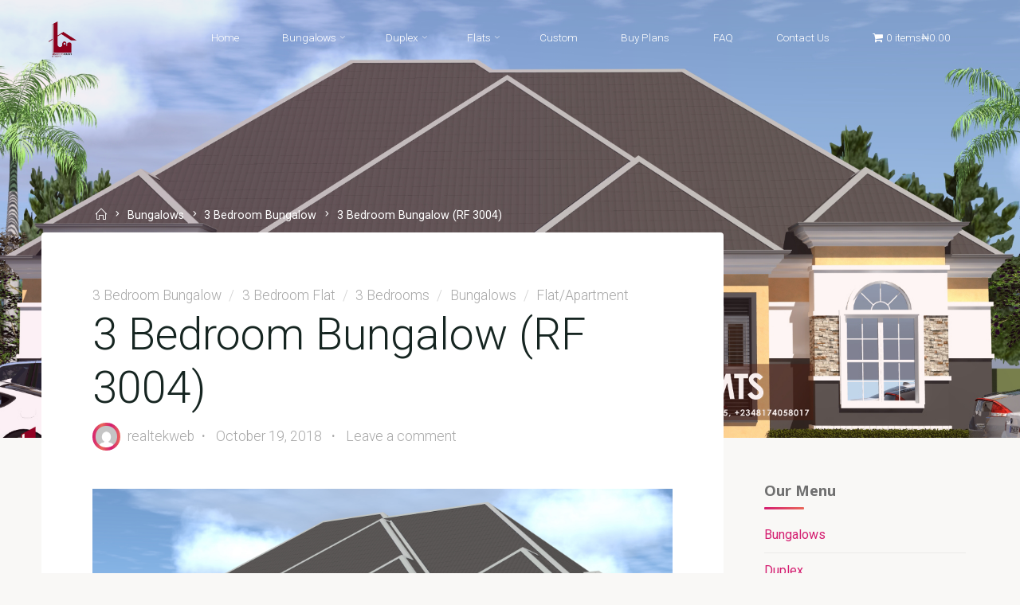

--- FILE ---
content_type: text/html; charset=UTF-8
request_url: https://nigerianbuildingdesigns.com/2018/10/19/3-bedroom-bungalow-rf-3004/
body_size: 19539
content:
<!DOCTYPE html>
<html lang="en-US">
<head>
<meta name="viewport" content="width=device-width, user-scalable=yes, initial-scale=1.0">
<meta http-equiv="X-UA-Compatible" content="IE=edge" /><meta charset="UTF-8">
<link rel="profile" href="http://gmpg.org/xfn/11">
<link rel="pingback" href="https://nigerianbuildingdesigns.com/xmlrpc.php">
<title>3 Bedroom Bungalow (RF 3004) &#8211; NIGERIAN BUILDING DESIGNS</title>
<meta name='robots' content='max-image-preview:large' />
<link rel='dns-prefetch' href='//fonts.googleapis.com' />
<link rel="alternate" type="application/rss+xml" title="NIGERIAN BUILDING DESIGNS &raquo; Feed" href="https://nigerianbuildingdesigns.com/feed/" />
<link rel="alternate" type="application/rss+xml" title="NIGERIAN BUILDING DESIGNS &raquo; Comments Feed" href="https://nigerianbuildingdesigns.com/comments/feed/" />
<link rel="alternate" type="application/rss+xml" title="NIGERIAN BUILDING DESIGNS &raquo; 3 Bedroom Bungalow (RF 3004) Comments Feed" href="https://nigerianbuildingdesigns.com/2018/10/19/3-bedroom-bungalow-rf-3004/feed/" />
<link rel="alternate" title="oEmbed (JSON)" type="application/json+oembed" href="https://nigerianbuildingdesigns.com/wp-json/oembed/1.0/embed?url=https%3A%2F%2Fnigerianbuildingdesigns.com%2F2018%2F10%2F19%2F3-bedroom-bungalow-rf-3004%2F" />
<link rel="alternate" title="oEmbed (XML)" type="text/xml+oembed" href="https://nigerianbuildingdesigns.com/wp-json/oembed/1.0/embed?url=https%3A%2F%2Fnigerianbuildingdesigns.com%2F2018%2F10%2F19%2F3-bedroom-bungalow-rf-3004%2F&#038;format=xml" />
<style id='wp-img-auto-sizes-contain-inline-css'>
img:is([sizes=auto i],[sizes^="auto," i]){contain-intrinsic-size:3000px 1500px}
/*# sourceURL=wp-img-auto-sizes-contain-inline-css */
</style>
<style id='wp-emoji-styles-inline-css'>

	img.wp-smiley, img.emoji {
		display: inline !important;
		border: none !important;
		box-shadow: none !important;
		height: 1em !important;
		width: 1em !important;
		margin: 0 0.07em !important;
		vertical-align: -0.1em !important;
		background: none !important;
		padding: 0 !important;
	}
/*# sourceURL=wp-emoji-styles-inline-css */
</style>
<link rel='stylesheet' id='wp-block-library-css' href='https://nigerianbuildingdesigns.com/wp-includes/css/dist/block-library/style.min.css?ver=6.9' media='all' />
<style id='classic-theme-styles-inline-css'>
/*! This file is auto-generated */
.wp-block-button__link{color:#fff;background-color:#32373c;border-radius:9999px;box-shadow:none;text-decoration:none;padding:calc(.667em + 2px) calc(1.333em + 2px);font-size:1.125em}.wp-block-file__button{background:#32373c;color:#fff;text-decoration:none}
/*# sourceURL=/wp-includes/css/classic-themes.min.css */
</style>
<style id='global-styles-inline-css'>
:root{--wp--preset--aspect-ratio--square: 1;--wp--preset--aspect-ratio--4-3: 4/3;--wp--preset--aspect-ratio--3-4: 3/4;--wp--preset--aspect-ratio--3-2: 3/2;--wp--preset--aspect-ratio--2-3: 2/3;--wp--preset--aspect-ratio--16-9: 16/9;--wp--preset--aspect-ratio--9-16: 9/16;--wp--preset--color--black: #000000;--wp--preset--color--cyan-bluish-gray: #abb8c3;--wp--preset--color--white: #ffffff;--wp--preset--color--pale-pink: #f78da7;--wp--preset--color--vivid-red: #cf2e2e;--wp--preset--color--luminous-vivid-orange: #ff6900;--wp--preset--color--luminous-vivid-amber: #fcb900;--wp--preset--color--light-green-cyan: #7bdcb5;--wp--preset--color--vivid-green-cyan: #00d084;--wp--preset--color--pale-cyan-blue: #8ed1fc;--wp--preset--color--vivid-cyan-blue: #0693e3;--wp--preset--color--vivid-purple: #9b51e0;--wp--preset--color--accent-1: #D41D70;--wp--preset--color--accent-2: #EA695B;--wp--preset--color--headings: #162521;--wp--preset--color--sitetext: #707070;--wp--preset--color--sitebg: #FFFFFF;--wp--preset--gradient--vivid-cyan-blue-to-vivid-purple: linear-gradient(135deg,rgb(6,147,227) 0%,rgb(155,81,224) 100%);--wp--preset--gradient--light-green-cyan-to-vivid-green-cyan: linear-gradient(135deg,rgb(122,220,180) 0%,rgb(0,208,130) 100%);--wp--preset--gradient--luminous-vivid-amber-to-luminous-vivid-orange: linear-gradient(135deg,rgb(252,185,0) 0%,rgb(255,105,0) 100%);--wp--preset--gradient--luminous-vivid-orange-to-vivid-red: linear-gradient(135deg,rgb(255,105,0) 0%,rgb(207,46,46) 100%);--wp--preset--gradient--very-light-gray-to-cyan-bluish-gray: linear-gradient(135deg,rgb(238,238,238) 0%,rgb(169,184,195) 100%);--wp--preset--gradient--cool-to-warm-spectrum: linear-gradient(135deg,rgb(74,234,220) 0%,rgb(151,120,209) 20%,rgb(207,42,186) 40%,rgb(238,44,130) 60%,rgb(251,105,98) 80%,rgb(254,248,76) 100%);--wp--preset--gradient--blush-light-purple: linear-gradient(135deg,rgb(255,206,236) 0%,rgb(152,150,240) 100%);--wp--preset--gradient--blush-bordeaux: linear-gradient(135deg,rgb(254,205,165) 0%,rgb(254,45,45) 50%,rgb(107,0,62) 100%);--wp--preset--gradient--luminous-dusk: linear-gradient(135deg,rgb(255,203,112) 0%,rgb(199,81,192) 50%,rgb(65,88,208) 100%);--wp--preset--gradient--pale-ocean: linear-gradient(135deg,rgb(255,245,203) 0%,rgb(182,227,212) 50%,rgb(51,167,181) 100%);--wp--preset--gradient--electric-grass: linear-gradient(135deg,rgb(202,248,128) 0%,rgb(113,206,126) 100%);--wp--preset--gradient--midnight: linear-gradient(135deg,rgb(2,3,129) 0%,rgb(40,116,252) 100%);--wp--preset--font-size--small: 10px;--wp--preset--font-size--medium: 20px;--wp--preset--font-size--large: 25px;--wp--preset--font-size--x-large: 42px;--wp--preset--font-size--normal: 16px;--wp--preset--font-size--larger: 40px;--wp--preset--spacing--20: 0.44rem;--wp--preset--spacing--30: 0.67rem;--wp--preset--spacing--40: 1rem;--wp--preset--spacing--50: 1.5rem;--wp--preset--spacing--60: 2.25rem;--wp--preset--spacing--70: 3.38rem;--wp--preset--spacing--80: 5.06rem;--wp--preset--shadow--natural: 6px 6px 9px rgba(0, 0, 0, 0.2);--wp--preset--shadow--deep: 12px 12px 50px rgba(0, 0, 0, 0.4);--wp--preset--shadow--sharp: 6px 6px 0px rgba(0, 0, 0, 0.2);--wp--preset--shadow--outlined: 6px 6px 0px -3px rgb(255, 255, 255), 6px 6px rgb(0, 0, 0);--wp--preset--shadow--crisp: 6px 6px 0px rgb(0, 0, 0);}:where(.is-layout-flex){gap: 0.5em;}:where(.is-layout-grid){gap: 0.5em;}body .is-layout-flex{display: flex;}.is-layout-flex{flex-wrap: wrap;align-items: center;}.is-layout-flex > :is(*, div){margin: 0;}body .is-layout-grid{display: grid;}.is-layout-grid > :is(*, div){margin: 0;}:where(.wp-block-columns.is-layout-flex){gap: 2em;}:where(.wp-block-columns.is-layout-grid){gap: 2em;}:where(.wp-block-post-template.is-layout-flex){gap: 1.25em;}:where(.wp-block-post-template.is-layout-grid){gap: 1.25em;}.has-black-color{color: var(--wp--preset--color--black) !important;}.has-cyan-bluish-gray-color{color: var(--wp--preset--color--cyan-bluish-gray) !important;}.has-white-color{color: var(--wp--preset--color--white) !important;}.has-pale-pink-color{color: var(--wp--preset--color--pale-pink) !important;}.has-vivid-red-color{color: var(--wp--preset--color--vivid-red) !important;}.has-luminous-vivid-orange-color{color: var(--wp--preset--color--luminous-vivid-orange) !important;}.has-luminous-vivid-amber-color{color: var(--wp--preset--color--luminous-vivid-amber) !important;}.has-light-green-cyan-color{color: var(--wp--preset--color--light-green-cyan) !important;}.has-vivid-green-cyan-color{color: var(--wp--preset--color--vivid-green-cyan) !important;}.has-pale-cyan-blue-color{color: var(--wp--preset--color--pale-cyan-blue) !important;}.has-vivid-cyan-blue-color{color: var(--wp--preset--color--vivid-cyan-blue) !important;}.has-vivid-purple-color{color: var(--wp--preset--color--vivid-purple) !important;}.has-black-background-color{background-color: var(--wp--preset--color--black) !important;}.has-cyan-bluish-gray-background-color{background-color: var(--wp--preset--color--cyan-bluish-gray) !important;}.has-white-background-color{background-color: var(--wp--preset--color--white) !important;}.has-pale-pink-background-color{background-color: var(--wp--preset--color--pale-pink) !important;}.has-vivid-red-background-color{background-color: var(--wp--preset--color--vivid-red) !important;}.has-luminous-vivid-orange-background-color{background-color: var(--wp--preset--color--luminous-vivid-orange) !important;}.has-luminous-vivid-amber-background-color{background-color: var(--wp--preset--color--luminous-vivid-amber) !important;}.has-light-green-cyan-background-color{background-color: var(--wp--preset--color--light-green-cyan) !important;}.has-vivid-green-cyan-background-color{background-color: var(--wp--preset--color--vivid-green-cyan) !important;}.has-pale-cyan-blue-background-color{background-color: var(--wp--preset--color--pale-cyan-blue) !important;}.has-vivid-cyan-blue-background-color{background-color: var(--wp--preset--color--vivid-cyan-blue) !important;}.has-vivid-purple-background-color{background-color: var(--wp--preset--color--vivid-purple) !important;}.has-black-border-color{border-color: var(--wp--preset--color--black) !important;}.has-cyan-bluish-gray-border-color{border-color: var(--wp--preset--color--cyan-bluish-gray) !important;}.has-white-border-color{border-color: var(--wp--preset--color--white) !important;}.has-pale-pink-border-color{border-color: var(--wp--preset--color--pale-pink) !important;}.has-vivid-red-border-color{border-color: var(--wp--preset--color--vivid-red) !important;}.has-luminous-vivid-orange-border-color{border-color: var(--wp--preset--color--luminous-vivid-orange) !important;}.has-luminous-vivid-amber-border-color{border-color: var(--wp--preset--color--luminous-vivid-amber) !important;}.has-light-green-cyan-border-color{border-color: var(--wp--preset--color--light-green-cyan) !important;}.has-vivid-green-cyan-border-color{border-color: var(--wp--preset--color--vivid-green-cyan) !important;}.has-pale-cyan-blue-border-color{border-color: var(--wp--preset--color--pale-cyan-blue) !important;}.has-vivid-cyan-blue-border-color{border-color: var(--wp--preset--color--vivid-cyan-blue) !important;}.has-vivid-purple-border-color{border-color: var(--wp--preset--color--vivid-purple) !important;}.has-vivid-cyan-blue-to-vivid-purple-gradient-background{background: var(--wp--preset--gradient--vivid-cyan-blue-to-vivid-purple) !important;}.has-light-green-cyan-to-vivid-green-cyan-gradient-background{background: var(--wp--preset--gradient--light-green-cyan-to-vivid-green-cyan) !important;}.has-luminous-vivid-amber-to-luminous-vivid-orange-gradient-background{background: var(--wp--preset--gradient--luminous-vivid-amber-to-luminous-vivid-orange) !important;}.has-luminous-vivid-orange-to-vivid-red-gradient-background{background: var(--wp--preset--gradient--luminous-vivid-orange-to-vivid-red) !important;}.has-very-light-gray-to-cyan-bluish-gray-gradient-background{background: var(--wp--preset--gradient--very-light-gray-to-cyan-bluish-gray) !important;}.has-cool-to-warm-spectrum-gradient-background{background: var(--wp--preset--gradient--cool-to-warm-spectrum) !important;}.has-blush-light-purple-gradient-background{background: var(--wp--preset--gradient--blush-light-purple) !important;}.has-blush-bordeaux-gradient-background{background: var(--wp--preset--gradient--blush-bordeaux) !important;}.has-luminous-dusk-gradient-background{background: var(--wp--preset--gradient--luminous-dusk) !important;}.has-pale-ocean-gradient-background{background: var(--wp--preset--gradient--pale-ocean) !important;}.has-electric-grass-gradient-background{background: var(--wp--preset--gradient--electric-grass) !important;}.has-midnight-gradient-background{background: var(--wp--preset--gradient--midnight) !important;}.has-small-font-size{font-size: var(--wp--preset--font-size--small) !important;}.has-medium-font-size{font-size: var(--wp--preset--font-size--medium) !important;}.has-large-font-size{font-size: var(--wp--preset--font-size--large) !important;}.has-x-large-font-size{font-size: var(--wp--preset--font-size--x-large) !important;}
:where(.wp-block-post-template.is-layout-flex){gap: 1.25em;}:where(.wp-block-post-template.is-layout-grid){gap: 1.25em;}
:where(.wp-block-term-template.is-layout-flex){gap: 1.25em;}:where(.wp-block-term-template.is-layout-grid){gap: 1.25em;}
:where(.wp-block-columns.is-layout-flex){gap: 2em;}:where(.wp-block-columns.is-layout-grid){gap: 2em;}
:root :where(.wp-block-pullquote){font-size: 1.5em;line-height: 1.6;}
/*# sourceURL=global-styles-inline-css */
</style>
<link rel='stylesheet' id='contact-form-7-css' href='https://nigerianbuildingdesigns.com/wp-content/plugins/contact-form-7/includes/css/styles.css?ver=6.1.4' media='all' />
<link rel='stylesheet' id='wpmenucart-icons-css' href='https://nigerianbuildingdesigns.com/wp-content/plugins/woocommerce-menu-bar-cart/assets/css/wpmenucart-icons.min.css?ver=2.14.12' media='all' />
<style id='wpmenucart-icons-inline-css'>
@font-face{font-family:WPMenuCart;src:url(https://nigerianbuildingdesigns.com/wp-content/plugins/woocommerce-menu-bar-cart/assets/fonts/WPMenuCart.eot);src:url(https://nigerianbuildingdesigns.com/wp-content/plugins/woocommerce-menu-bar-cart/assets/fonts/WPMenuCart.eot?#iefix) format('embedded-opentype'),url(https://nigerianbuildingdesigns.com/wp-content/plugins/woocommerce-menu-bar-cart/assets/fonts/WPMenuCart.woff2) format('woff2'),url(https://nigerianbuildingdesigns.com/wp-content/plugins/woocommerce-menu-bar-cart/assets/fonts/WPMenuCart.woff) format('woff'),url(https://nigerianbuildingdesigns.com/wp-content/plugins/woocommerce-menu-bar-cart/assets/fonts/WPMenuCart.ttf) format('truetype'),url(https://nigerianbuildingdesigns.com/wp-content/plugins/woocommerce-menu-bar-cart/assets/fonts/WPMenuCart.svg#WPMenuCart) format('svg');font-weight:400;font-style:normal;font-display:swap}
/*# sourceURL=wpmenucart-icons-inline-css */
</style>
<link rel='stylesheet' id='wpmenucart-css' href='https://nigerianbuildingdesigns.com/wp-content/plugins/woocommerce-menu-bar-cart/assets/css/wpmenucart-main.min.css?ver=2.14.12' media='all' />
<link rel='stylesheet' id='woocommerce-layout-css' href='https://nigerianbuildingdesigns.com/wp-content/plugins/woocommerce/assets/css/woocommerce-layout.css?ver=10.4.3' media='all' />
<link rel='stylesheet' id='woocommerce-smallscreen-css' href='https://nigerianbuildingdesigns.com/wp-content/plugins/woocommerce/assets/css/woocommerce-smallscreen.css?ver=10.4.3' media='only screen and (max-width: 768px)' />
<link rel='stylesheet' id='woocommerce-general-css' href='https://nigerianbuildingdesigns.com/wp-content/plugins/woocommerce/assets/css/woocommerce.css?ver=10.4.3' media='all' />
<style id='woocommerce-inline-inline-css'>
.woocommerce form .form-row .required { visibility: visible; }
/*# sourceURL=woocommerce-inline-inline-css */
</style>
<link rel='stylesheet' id='esotera-themefonts-css' href='https://nigerianbuildingdesigns.com/wp-content/themes/esotera/resources/fonts/fontfaces.css?ver=1.3.0' media='all' />
<link rel='stylesheet' id='esotera-googlefonts-css' href='//fonts.googleapis.com/css?family=Roboto%3A%7CNoto+Sans%3A%7CRoboto%3A100%2C200%2C300%2C400%2C500%2C600%2C700%2C800%2C900%7CNoto+Sans%3A700%7CRoboto%3A300%7CRoboto%3A400%7CRoboto%3A700&#038;ver=1.3.0' media='all' />
<link rel='stylesheet' id='esotera-main-css' href='https://nigerianbuildingdesigns.com/wp-content/themes/esotera/style.css?ver=1.3.0' media='all' />
<style id='esotera-main-inline-css'>
 body:not(.esotera-landing-page) #container, #colophon-inside, .footer-inside, #breadcrumbs-container-inside { margin: 0 auto; max-width: 1240px; } body:not(.esotera-landing-page) #container { max-width: calc( 1240px - 4em ); } .site-header-inside { max-width: 1240px; margin: 0 auto; } #primary { width: 320px; } #secondary { width: 320px; } #container.one-column .main { width: 100%; } #container.two-columns-right #secondary { float: right; } #container.two-columns-right .main, .two-columns-right #breadcrumbs { width: calc( 100% - 320px ); float: left; } #container.two-columns-left #primary { float: left; } #container.two-columns-left .main, .two-columns-left #breadcrumbs { width: calc( 100% - 320px ); float: right; } #container.three-columns-right #primary, #container.three-columns-left #primary, #container.three-columns-sided #primary { float: left; } #container.three-columns-right #secondary, #container.three-columns-left #secondary, #container.three-columns-sided #secondary { float: left; } #container.three-columns-right #primary, #container.three-columns-left #secondary { margin-left: 0%; margin-right: 0%; } #container.three-columns-right .main, .three-columns-right #breadcrumbs { width: calc( 100% - 640px ); float: left; } #container.three-columns-left .main, .three-columns-left #breadcrumbs { width: calc( 100% - 640px ); float: right; } #container.three-columns-sided #secondary { float: right; } #container.three-columns-sided .main, .three-columns-sided #breadcrumbs { width: calc( 100% - 640px ); float: right; } .three-columns-sided #breadcrumbs { margin: 0 calc( 0% + 320px ) 0 -1920px; } html { font-family: Roboto; font-size: 16px; font-weight: 400; line-height: 1.8; ; } #site-title { font-family: Noto Sans; font-size: 0.9em; font-weight: 700; } #site-text { text-transform: uppercase; } #access ul li a { font-family: Roboto; font-size: 0.85em; font-weight: 300; ; } .widget-title, #comments-title, #reply-title, .related-posts .related-main-title { font-family: Noto Sans; font-size: 1.15em; font-weight: 700; line-height: 2; margin-bottom: 1em; ; } .widget-container { font-family: Roboto; font-size: 1em; font-weight: 400; } .widget-container ul li { line-height: 1.8; ; } .entry-title, .main .page-title { font-family: Roboto; font-size: 1.35em; font-weight: 700; ; } body:not(.single) .entry-meta > span { font-family: Roboto; font-size: 0.8em; font-weight: 300; text-transform: uppercase; } /* single post titles/metas */ .single .entry-title, .singular-title { font-family: Roboto; font-size: 3.5em; font-weight: 300; line-height: 1.2; ; } .single .entry-meta > span { font-family: Roboto; font-size: 1.1em; font-weight: 300; ; } h1 { font-size: 2.33em; } h2 { font-size: 2.06em; } h3 { font-size: 1.79em; } h4 { font-size: 1.52em; } h5 { font-size: 1.25em; } h6 { font-size: 0.98em; } h1, h2, h3, h4 { font-family: Noto Sans; font-weight: 700; ; } .lp-staticslider .staticslider-caption-title, .seriousslider-theme .seriousslider-caption-title, .lp-section-title, .lp-text-title { font-family: Roboto; } .entry-content h1, .entry-summary h1, .entry-content h2, .entry-summary h2, .entry-content h3, .entry-summary h3, .entry-content h4, .entry-summary h4, .entry-content h5, .entry-summary h5, .entry-content h6, .entry-summary h6 { line-height: 1.2; margin-bottom: 0.5em; } a.continue-reading-link, .lp-block-readmore, .lp-box-readmore, #cryout_ajax_more_trigger, .lp-port-readmore, .comment .reply, a.staticslider-button, .seriousslider-theme .seriousslider-caption-buttons a.seriousslider-button, nav#mobile-menu a, button, input[type="button"], input[type="submit"], input[type="reset"], #nav-fixed a + a, .wp-block-button { font-family: Noto Sans; } .lp-text-title { font-family: Roboto; font-weight: 700; } blockquote cite { font-family: Roboto; } :root { --esotera-accent-1: #D41D70; --esotera-accent-2: #EA695B; } .esotera-accent-1 { color: #D41D70; } .esotera-accent-2 { color: #EA695B; } .esotera-accent-1-bg { background-color: #D41D70; } .esotera-accent-2-bg { background-color: #EA695B; } body { color: #707070; background-color: #F9F8F6; } .lp-staticslider .staticslider-caption-text a { color: #FFFFFF; } #site-header-main, .menu-search-animated .searchform input[type="search"], #access .menu-search-animated .searchform, .site-header-bottom-fixed, .esotera-over-menu .site-header-bottom.header-fixed .site-header-bottom-fixed { background-color: #FFFFFF; } .esotera-over-menu .site-header-bottom-fixed { background: transparent; } .esotera-over-menu .header-fixed.site-header-bottom #site-title a, .esotera-over-menu .header-fixed.site-header-bottom #site-description { color: #D41D70; } .esotera-over-menu #site-title a, .esotera-over-menu #site-description, .esotera-over-menu #access > div > ul > li, .esotera-over-menu #access > div > ul > li > a, .esotera-over-menu #access > div > ul > li > button, .esotera-over-menu .site-header-bottom:not(.header-fixed) #nav-toggle, #breadcrumbs-container span, #breadcrumbs-container a, #breadcrumbs-container i { color: #FFFFFF; } #bmobile #site-title a { color: #D41D70; } .esotera-over-menu .lp-staticslider .staticslider-caption-inside, .esotera-over-menu .seriousslider-theme .seriousslider-caption-inside { } #access > div > ul > li, #access > div > ul > li > a, #access > div > ul > li > button, .esotera-over-menu .header-fixed.site-header-bottom #access > div > ul > li:not([class*='current']), .esotera-over-menu .header-fixed.site-header-bottom #access > div > ul > li:not([class*='current']) > a, .esotera-over-menu .header-fixed.site-header-bottom #access > div > ul > li:not([class*='current']) > button, .esotera-over-menu .header-fixed.site-header-bottom .top-section-element.widget_cryout_socials a::before, .top-section-element.widget_cryout_socials a::before { color: #888888; } .hamburger .hamburger-inner { background-color: #888888; } #mobile-menu { color: #888888; } .esotera-over-menu .site-header-bottom:not(.header-fixed) .hamburger .hamburger-inner { background-color: #FFFFFF; } .esotera-over-menu .header-fixed.site-header-bottom .top-section-element.widget_cryout_socials a:hover::before, .top-section-element.widget_cryout_socials a:hover::before { color: #FFFFFF; } #access ul.sub-menu li a, #access ul.children li a, .site-header-top { color: #FFFFFF; background-color: #191716; } .topmenu ul li a { color: #FFFFFF; } #access ul.sub-menu li a:hover, #access ul.children li a:hover { color: #D41D70; } #access > div > ul > li.current_page_item > a, #access > div > ul > li.current-menu-item > a, #access > div > ul > li.current_page_ancestor > a, #access > div > ul > li.current-menu-ancestor > a, .esotera-over-menu .header-fixed.site-header-bottom #access > div > ul > li > a { color: #191716; } #access ul.children > li.current_page_item > a, #access ul.sub-menu > li.current-menu-item > a, #access ul.children > li.current_page_ancestor > a, #access ul.sub-menu > li.current-menu-ancestor > a { opacity: 0.95; } #access > div > ul ul > li a:not(:only-child)::after { border-left-color: #191716; } #access > div > ul > li > ul::before { border-bottom-color: #191716; } .searchform .searchsubmit { color: #a3a3a3; } #access ul li.special1 > a { background-color: #f0f0f0; } #access ul li.special2 > a { background-color: #888888; color: #FFFFFF; } #access ul li.accent1 > a { background-color: #D41D70; color: #FFFFFF; } #access ul li.accent2 > a { background-color: #EA695B; color: #FFFFFF; } #access ul li.accent1 > a:hover, #access ul li.accent2 > a:hover { color: #FFFFFF; } #access > div > ul > li.accent1 > a > span::before, #access > div > ul > li.accent2 > a > span::before { background-color: #FFFFFF; } body:not(.esotera-landing-page) article.hentry, body:not(.esotera-landing-page) .main, body.esotera-boxed-layout:not(.esotera-landing-page) #container { background-color: #FFFFFF; } .pagination a, .pagination span { background-color: #f3f3f3; } .pagination a:not(.prev):not(.next):hover { background-color: #D41D70; color: #FFFFFF; } #header-overlay, .lp-staticslider::after, .seriousslider-theme .item::after { background-color: #D41D70; background: -webkit-linear-gradient( 0deg, #D41D70 25%, #EA695B 75%); background: linear-gradient( 90deg, #D41D70 25%, #EA695B 75%); opacity: 0.07; pointer-events: none; } .lp-staticslider .staticslider-caption-inside, .seriousslider-theme .seriousslider-caption-inside { color: #ffffff; } #colophon, #footer { background-color: #191716; color: #AFAFAF; } .post-thumbnail-container .featured-image-overlay::before { background: -webkit-gradient(linear, left top, left bottom, from(#000), to(#EA695B)); background: linear-gradient(to bottom, #000, #EA695B); } .post-thumbnail-container .featured-image-overlay::after { background-color: #D41D70; background: -webkit-gradient(linear, left top, left bottom, from(#D41D70), to(#EA695B)); background: linear-gradient(to bottom, #EA695B, #D41D70); } body:not(.esotera-magazine-one) .main #content-masonry .post-thumbnail-container + .entry-after-image { background-color: #FFFFFF; } .main #content-masonry .post-thumbnail-container:hover + .entry-after-image .entry-title a { color: #D41D70; } @media (max-width: 720px) { .esotera-magazine-one .main #content-masonry .post-thumbnail-container + .entry-after-image { background-color: #FFFFFF; } } .entry-title a:active, .entry-title a:hover { color: #D41D70; } span.entry-format { color: #D41D70; } .main #content-masonry .format-link .entry-content a { background-color: #D41D70; color: #FFFFFF; } .main #content-masonry .format-link::after { color: #FFFFFF; } .cryout article.hentry.format-image, .cryout article.hentry.format-audio, .cryout article.hentry.format-video { background-color: #f5f5f5; } .format-aside, .format-quote { border-color: #dedede; } .single .author-info { border-color: #eeeeee; } .entry-content h5, .entry-content h6, .lp-text-content h5, .lp-text-content h6 { color: #EA695B; } .entry-content blockquote::before, .entry-content blockquote::after { color: rgba(112,112,112,0.2); } .entry-content h1, .entry-content h2, .entry-content h3, .entry-content h4, .lp-text-content h1, .lp-text-content h2, .lp-text-content h3, .lp-text-content h4 { color: #162521; } .entry-title, .page-title { color: #162521; } a { color: #D41D70; } a:hover, .entry-meta span a:hover, .comments-link a { color: #EA695B; } .comments-link a:hover { color: #D41D70; } .socials a { background: #AFAFAF; } .socials a::before, .socials a::after { color: #191716; } .site-header-top .socials a { background: #FFFFFF; } .site-header-top .socials a::before, .site-header-top .socials a::after { color: #191716; } .esotera-normalizedtags #content .tagcloud a { color: #FFFFFF; background-color: #D41D70; } .esotera-normalizedtags #content .tagcloud a:hover { background-color: #EA695B; } #nav-fixed i { background-color: #dbdbdb; } #nav-fixed .nav-next:hover i, #nav-fixed .nav-previous:hover i { background-color: #EA695B; } #nav-fixed a:hover + a, #nav-fixed a + a:hover { background-color: rgba(234,105,91,1); } #nav-fixed i, #nav-fixed span { color: #FFFFFF; } button#toTop i::before, button#toTop i::after { color: #EA695B; } @media (max-width: 800px) { .cryout #footer-bottom .footer-inside { padding-top: 2.5em; } .cryout .footer-inside a#toTop {background-color: #D41D70; color: #F9F8F6;} .cryout .footer-inside a#toTop:hover { opacity: 0.8;} } .lp-box-readmore::before { background-color: #D41D70; background-image: -webkit-linear-gradient(to right,#D41D70,#EA695B,#D41D70,#EA695B); background-image: linear-gradient(to right,#D41D70,#EA695B,#D41D70,#EA695B); } .lp-box-readmore, .lp-box-readmore:hover { color: #FFFFFF; } .entry-meta .icon-metas:before { color: #b5b5b5; } .esotera-caption-one .main .wp-caption .wp-caption-text { border-bottom-color: #eeeeee; } .esotera-caption-two .main .wp-caption .wp-caption-text { background-color: #f5f5f5; } .esotera-image-one .entry-content img[class*="align"], .esotera-image-one .entry-summary img[class*="align"], .esotera-image-two .entry-content img[class*='align'], .esotera-image-two .entry-summary img[class*='align'] { border-color: #eeeeee; } .esotera-image-five .entry-content img[class*='align'], .esotera-image-five .entry-summary img[class*='align'] { border-color: #D41D70; } /* diffs */ span.edit-link a.post-edit-link, span.edit-link a.post-edit-link:hover, span.edit-link .icon-edit:before { color: #707070; } .searchform { border-color: #ebebeb; } .entry-meta span, .entry-meta a, .entry-utility span, .entry-utility a, .entry-meta time, #breadcrumbs-nav { color: #a7a7a7; } .footermenu ul li span.sep { color: #D41D70; } .entry-meta a::after, .entry-utility a::after { background: #EA695B; } .footermenu ul li a:hover { color: #D41D70; } .footermenu ul li a::after { background: #D41D70; } span.entry-sticky { background-color: #D41D70; color: #FFFFFF; } #commentform { } code, #nav-below .nav-previous a:before, #nav-below .nav-next a:before { background-color: #eeeeee; } pre, .comment-author { border-color: #eeeeee; } .commentlist .comment-body, .commentlist .pingback { background-color: #f5f5f5; } .commentlist img.avatar { background-color: #FFFFFF; } .comment-meta a { color: #bfbfbf; } .commentlist .reply a { color: #bfbfbf; } .commentlist .reply a:hover { color: #D41D70; } select, input[type], textarea { color: #707070; border-color: #e9e9e9; } .searchform input[type="search"], .searchform input[type="search"]:hover, .searchform input[type="search"]:focus { background-color: #FFFFFF; } #content .searchform input[type="search"] { border-color: #e9e9e9; } #content .searchform:hover input[type="search"] { border-color: #EA695B; } #content .searchform input[type="search"]:focus { border-color: #D41D70; } input[type]:hover, textarea:hover, select:hover, input[type]:focus, textarea:focus, select:focus { border-color: #dcdcdc; } button, input[type="button"], input[type="submit"], input[type="reset"], .entry-meta .author-avatar { background-color: #D41D70; background-image: -webkit-linear-gradient(to right,#D41D70,#EA695B,#D41D70,#EA695B); background-image: linear-gradient(to right,#D41D70,#EA695B,#D41D70,#EA695B); color: #FFFFFF; } button:hover, input[type="button"]:hover, input[type="submit"]:hover, input[type="reset"]:hover { background-color: #EA695B; } .comment-form-comment, .comment-form-author, .comment-form-email, .comment-form-url, [class*='comment-form-'] input:hover, [class*='comment-form-'] input:focus, .comment-form-comment textarea:hover, .comment-form-comment textarea:focus { border-color: #f5f5f5; background: #f5f5f5; } .comment-form-author input, .comment-form-email input, .comment-form-url input, .comment-form-comment textarea { background-color: #FFFFFF; } hr { background-color: #f0f0f0; } .cryout-preloader-inside .bounce1 { border-top-color: #D41D70; } .cryout-preloader-inside .bounce2 { border-top-color: #EA695B; } /* gutenberg */ .wp-block-image.alignwide { margin-left: calc( ( 0% + 4em ) * -1 ); margin-right: calc( ( 0% + 4em ) * -1 ); } .wp-block-image.alignwide img { width: calc( 100% + 8em ); max-width: calc( 100% + 8em ); } .has-accent-1-color, .has-accent-1-color:hover { color: #D41D70; } .has-accent-2-color, .has-accent-2-color:hover { color: #EA695B; } .has-headings-color, .has-headings-color:hover { color: #162521; } .has-sitetext-color, .has-sitetext-color:hover { color: #707070; } .has-sitebg-color, .has-sitebg-color:hover { color: #FFFFFF; } .has-accent-1-background-color { background-color: #D41D70; } .has-accent-2-background-color { background-color: #EA695B; } .has-headings-background-color { background-color: #162521; } .has-sitetext-background-color { background-color: #707070; } .has-sitebg-background-color { background-color: #FFFFFF; } .has-small-font-size { font-size: 13px; } .has-regular-font-size { font-size: 16px; } .has-large-font-size { font-size: 19px; } .has-larger-font-size { font-size: 23px; } .has-huge-font-size { font-size: 23px; } /* woocommerce */ .woocommerce-thumbnail-container .woocommerce-buttons-container a, .woocommerce-page #respond input#submit.alt, .woocommerce a.button.alt, .woocommerce-page button.button.alt, .woocommerce input.button.alt, .woocommerce #respond input#submit, .woocommerce a.button, .woocommerce button.button, .woocommerce input.button { font-family: Noto Sans; } .woocommerce ul.products li.product .woocommerce-loop-category__title, .woocommerce ul.products li.product .woocommerce-loop-product__title, .woocommerce ul.products li.product h3, .woocommerce div.product .product_title, .woocommerce .woocommerce-tabs h2 { font-family: Roboto; } .woocommerce ul.products li.product .woocommerce-loop-category__title, .woocommerce ul.products li.product .woocommerce-loop-product__title, .woocommerce ul.products li.product h3, .woocommerce .star-rating { color: #EA695B; } .woocommerce-page #respond input#submit.alt, .woocommerce a.button.alt, .woocommerce-page button.button.alt, .woocommerce input.button.alt, .woocommerce #respond input#submit, .woocommerce a.button, .woocommerce button.button, .woocommerce input.button { background-color: #D41D70; color: #FFFFFF; line-height: 1.8; } .woocommerce #respond input#submit:hover, .woocommerce a.button:hover, .woocommerce button.button:hover, .woocommerce input.button:hover { background-color: #ea695b; color: #FFFFFF; } .woocommerce-page #respond input#submit.alt, .woocommerce a.button.alt, .woocommerce-page button.button.alt, .woocommerce input.button.alt { background-color: #D41D70; background-image: -webkit-linear-gradient(to right,#D41D70,#EA695B,#D41D70,#EA695B); background-image: linear-gradient(to right,#D41D70,#EA695B,#D41D70,#EA695B); color: #FFFFFF; line-height: 1.8; } .woocommerce-page #respond input#submit.alt:hover, .woocommerce a.button.alt:hover, .woocommerce-page button.button.alt:hover, .woocommerce input.button.alt:hover { background-color: #ff8b7d; color: #FFFFFF; } .woocommerce div.product .woocommerce-tabs ul.tabs li.active { border-bottom-color: #FFFFFF; } .woocommerce #respond input#submit.alt.disabled, .woocommerce #respond input#submit.alt.disabled:hover, .woocommerce #respond input#submit.alt:disabled, .woocommerce #respond input#submit.alt:disabled:hover, .woocommerce #respond input#submit.alt[disabled]:disabled, .woocommerce #respond input#submit.alt[disabled]:disabled:hover, .woocommerce a.button.alt.disabled, .woocommerce a.button.alt.disabled:hover, .woocommerce a.button.alt:disabled, .woocommerce a.button.alt:disabled:hover, .woocommerce a.button.alt[disabled]:disabled, .woocommerce a.button.alt[disabled]:disabled:hover, .woocommerce button.button.alt.disabled, .woocommerce button.button.alt.disabled:hover, .woocommerce button.button.alt:disabled, .woocommerce button.button.alt:disabled:hover, .woocommerce button.button.alt[disabled]:disabled, .woocommerce button.button.alt[disabled]:disabled:hover, .woocommerce input.button.alt.disabled, .woocommerce input.button.alt.disabled:hover, .woocommerce input.button.alt:disabled, .woocommerce input.button.alt:disabled:hover, .woocommerce input.button.alt[disabled]:disabled, .woocommerce input.button.alt[disabled]:disabled:hover { background-color: #EA695B; } .woocommerce div.product .product_title, .woocommerce ul.products li.product .price, .woocommerce div.product p.price, .woocommerce div.product span.price { color: #ea695b} .woocommerce .quantity .qty { background-color: #eeeeee; } .woocommerce-checkout #payment { background: #f5f5f5; } .woocommerce .widget_price_filter .ui-slider .ui-slider-handle { background: #ea695b; } .woocommerce div.product .products > h2, .woocommerce .cart-collaterals h2 { font-family: Noto Sans; font-size: 1.15em; font-weight: 700; line-height: 2; ; } .woocommerce div.product .products > h2::after, .woocommerce .cart-collaterals h2::after { background-color: #D41D70 ; background: -webkit-linear-gradient(to right,#D41D70,#EA695B); background: linear-gradient(to right,#D41D70,#EA695B); } /* mobile menu */ nav#mobile-menu { background-color: #FFFFFF; } #mobile-nav .searchform input[type="search"] { background-color: #eeeeee} nav#mobile-menu ul li.menu-burger { background-color: #f7f7f7} .main .entry-content, .main .entry-summary { text-align: inherit; } .main p, .main ul, .main ol, .main dd, .main pre, .main hr { margin-bottom: 1em; } .main .entry-content p { text-indent: 0em; } .main a.post-featured-image { background-position: center center; } #header-widget-area { width: 33%; right: 10px; } .esotera-striped-table .main thead th, .esotera-bordered-table .main thead th, .esotera-striped-table .main td, .esotera-striped-table .main th, .esotera-bordered-table .main th, .esotera-bordered-table .main td { border-color: #e9e9e9; } .esotera-clean-table .main th, .esotera-striped-table .main tr:nth-child(even) td, .esotera-striped-table .main tr:nth-child(even) th { background-color: #f8f8f8; } .esotera-cropped-featured .main .post-thumbnail-container { height: 300px; } .esotera-responsive-featured .main .post-thumbnail-container { max-height: 300px; height: auto; } article.hentry .article-inner, #content-masonry article.hentry .article-inner { padding: 0%; } .site-header-bottom { height:76px; } .site-header-bottom .site-header-inside { height:75px; } .menu-search-animated, .hamburger, #sheader-container, .identity, #nav-toggle { height: 75px; line-height: 75px; } #access div > ul > li > a, #access ul li[class*="icon"]::before { line-height:75px; } #branding { height: 75px; } .esotera-responsive-headerimage #masthead #header-image-main-inside { max-height: 550px; } .esotera-cropped-headerimage #masthead #header-image-main-inside { height: 550px; } .esotera-cropped-headerimage #container:not(.esotera-landing-page) .main { margin-top: -258.5px; } .esotera-cropped-headerimage #breadcrumbs-container { top: -258.5px; } .esotera-responsive-headerimage #container:not(.esotera-landing-page) .main { margin-top: -200px; } .esotera-responsive-headerimage #breadcrumbs-container { top: -200px; } #site-text { display: none; } #header-widget-area { top: 85px; } .esotera-landing-page .lp-blocks-inside, .esotera-landing-page .lp-boxes-inside, .esotera-landing-page .lp-text-inside, .esotera-landing-page .lp-posts-inside, .esotera-landing-page .lp-page-inside, .esotera-landing-page .lp-section-header, .esotera-landing-page .content-widget { max-width: 1240px; } .lp-staticslider .staticslider-caption, .seriousslider.seriousslider-theme .seriousslider-caption { max-width: 1240px; } .esotera-landing-page .content-widget { margin: 0 auto; } a.staticslider-button:nth-child(2n+1), .seriousslider-theme .seriousslider-caption-buttons a:nth-child(2n+1) { color: #FFFFFF; background: transparent; } a.staticslider-button:nth-child(2n), .seriousslider-theme .seriousslider-caption-buttons a:nth-child(2n) { color: #D41D70; border-color: #FFFFFF; background-color: #FFFFFF; } .lp-section-header .lp-section-title::after, .main .lp-text-title::after, .widget-title::after, #comments-title::after, #reply-title::after, .related-posts .related-main-title::after { background-color: #D41D70; background: -webkit-linear-gradient(to right,#D41D70,#EA695B); background: linear-gradient(to right,#D41D70,#EA695B); } .lp-section-desc { color: #989898; } .lp-blocks { background-color: #F9F7F5; } .lp-boxes { background-color: #F2EFEC; } .lp-text { background-color: #FFFFFF; } #lp-posts, #lp-page { background-color: #FFFFFF; } body .lp-block { border-color: #e3e3e3; } .lp-block i[class^=blicon]::before { color: #D41D70; } .lp-block .lp-block-title { color: #D41D70; } .lp-block:hover .lp-block-title { color: #EA695B; } .lp-blocks1 .lp-block i[class^=blicon] +i[class^=blicon]::before { color: #EA695B; } .lp-block-readmore { color: #c0c0c0; } .lp-block-readmore:hover { color: #D41D70; } .lp-text-title { color: #EA695B; } .lp-text-image + .lp-text-card { background-color: #FFFFFF; } .lp-text-image + .lp-text-card::before { background-color: #D41D70; } .lp-box, .lp-boxes-animated .lp-box-content, .lp-boxes-static .lp-box-content::before { background-color: #FFFFFF; } .lp-boxes-static .box-overlay { background-color: #D41D70; background: -webkit-linear-gradient(to right,#D41D70,#EA695B); background: linear-gradient(to right,#D41D70,#EA695B); } .lp-boxes-static .lp-box:nth-child(odd) .box-overlay { background-color: #EA695B; background: -webkit-linear-gradient(to right,#EA695B,#D41D70); background: linear-gradient(to right,#EA695B,#D41D70); } .lp-box-title { color: #162521; } .lp-box-title:hover { color: #D41D70; } .lp-boxes-1 .lp-box .lp-box-image { height: 500px; } .lp-boxes-animated .box-overlay { background-color: #D41D70; } .lp-boxes-animated .lp-box:nth-child(odd) .box-overlay { background-color: #EA695B; } .lp-boxes-static .lp-box-imagelink { background-color: rgba(212,29,112,0.1); } #cryout_ajax_more_trigger, .lp-port-readmore { color: #EA695B; } .lpbox-rnd1 { background-color: #bbb8b5; } .lpbox-rnd2 { background-color: #b6b3b0; } .lpbox-rnd3 { background-color: #b1aeab; } .lpbox-rnd4 { background-color: #aca9a6; } .lpbox-rnd5 { background-color: #a7a4a1; } .lpbox-rnd6 { background-color: #a29f9c; } .lpbox-rnd7 { background-color: #9d9a97; } .lpbox-rnd8 { background-color: #989592; } 
/*# sourceURL=esotera-main-inline-css */
</style>
<link rel='stylesheet' id='cryout-serious-slider-style-css' href='https://nigerianbuildingdesigns.com/wp-content/plugins/cryout-serious-slider/resources/style.css?ver=1.2.7' media='all' />
<script src="https://nigerianbuildingdesigns.com/wp-includes/js/jquery/jquery.min.js?ver=3.7.1" id="jquery-core-js"></script>
<script src="https://nigerianbuildingdesigns.com/wp-includes/js/jquery/jquery-migrate.min.js?ver=3.4.1" id="jquery-migrate-js"></script>
<script src="https://nigerianbuildingdesigns.com/wp-content/plugins/woocommerce/assets/js/jquery-blockui/jquery.blockUI.min.js?ver=2.7.0-wc.10.4.3" id="wc-jquery-blockui-js" defer data-wp-strategy="defer"></script>
<script id="wc-add-to-cart-js-extra">
var wc_add_to_cart_params = {"ajax_url":"/wp-admin/admin-ajax.php","wc_ajax_url":"/?wc-ajax=%%endpoint%%","i18n_view_cart":"View cart","cart_url":"https://nigerianbuildingdesigns.com/cart/","is_cart":"","cart_redirect_after_add":"no"};
//# sourceURL=wc-add-to-cart-js-extra
</script>
<script src="https://nigerianbuildingdesigns.com/wp-content/plugins/woocommerce/assets/js/frontend/add-to-cart.min.js?ver=10.4.3" id="wc-add-to-cart-js" defer data-wp-strategy="defer"></script>
<script src="https://nigerianbuildingdesigns.com/wp-content/plugins/woocommerce/assets/js/js-cookie/js.cookie.min.js?ver=2.1.4-wc.10.4.3" id="wc-js-cookie-js" defer data-wp-strategy="defer"></script>
<script id="woocommerce-js-extra">
var woocommerce_params = {"ajax_url":"/wp-admin/admin-ajax.php","wc_ajax_url":"/?wc-ajax=%%endpoint%%","i18n_password_show":"Show password","i18n_password_hide":"Hide password"};
//# sourceURL=woocommerce-js-extra
</script>
<script src="https://nigerianbuildingdesigns.com/wp-content/plugins/woocommerce/assets/js/frontend/woocommerce.min.js?ver=10.4.3" id="woocommerce-js" defer data-wp-strategy="defer"></script>
<script src="https://nigerianbuildingdesigns.com/wp-content/plugins/cryout-serious-slider/resources/jquery.mobile.custom.min.js?ver=1.2.7" id="cryout-serious-slider-jquerymobile-js"></script>
<script src="https://nigerianbuildingdesigns.com/wp-content/plugins/cryout-serious-slider/resources/slider.js?ver=1.2.7" id="cryout-serious-slider-script-js"></script>
<link rel="https://api.w.org/" href="https://nigerianbuildingdesigns.com/wp-json/" /><link rel="alternate" title="JSON" type="application/json" href="https://nigerianbuildingdesigns.com/wp-json/wp/v2/posts/856" /><link rel="EditURI" type="application/rsd+xml" title="RSD" href="https://nigerianbuildingdesigns.com/xmlrpc.php?rsd" />
<meta name="generator" content="WordPress 6.9" />
<meta name="generator" content="WooCommerce 10.4.3" />
<link rel="canonical" href="https://nigerianbuildingdesigns.com/2018/10/19/3-bedroom-bungalow-rf-3004/" />
<link rel='shortlink' href='https://nigerianbuildingdesigns.com/?p=856' />
        <style>
            :root {
                --tpg-primary-color: #0d6efd;
                --tpg-secondary-color: #0654c4;
                --tpg-primary-light: #c4d0ff
            }

                        body .rt-tpg-container .rt-loading,
            body #bottom-script-loader .rt-ball-clip-rotate {
                color: #0367bf !important;
            }

                    </style>
		            <style>
                .rt-container-fluid {
                    position: relative;
                }

                .rt-tpg-container .tpg-pre-loader {
                    position: relative;
                    overflow: hidden;
                }

                .rt-tpg-container .rt-loading-overlay {
                    opacity: 0;
                    visibility: hidden;
                    position: absolute;
                    top: 0;
                    left: 0;
                    width: 100%;
                    height: 100%;
                    z-index: 1;
                    background-color: #fff;
                }

                .rt-tpg-container .rt-loading {
                    color: var(--tpg-primary-color);
                    position: absolute;
                    top: 40%;
                    left: 50%;
                    margin-left: -16px;
                    z-index: 2;
                    opacity: 0;
                    visibility: hidden;
                }

                .rt-tpg-container .tpg-pre-loader .rt-loading-overlay {
                    opacity: 0.8;
                    visibility: visible;
                }

                .tpg-carousel-main .tpg-pre-loader .rt-loading-overlay {
                    opacity: 1;
                }

                .rt-tpg-container .tpg-pre-loader .rt-loading {
                    opacity: 1;
                    visibility: visible;
                }


                #bottom-script-loader {
                    position: absolute;
                    width: calc(100% + 60px);
                    height: calc(100% + 60px);
                    z-index: 999;
                    background: rgba(255, 255, 255, 0.95);
                    margin: -30px;
                }

                #bottom-script-loader .rt-ball-clip-rotate {
                    color: var(--tpg-primary-color);
                    position: absolute;
                    top: 80px;
                    left: 50%;
                    margin-left: -16px;
                    z-index: 2;
                }

                .tpg-el-main-wrapper.loading {
                    min-height: 300px;
                    transition: 0.4s;
                }

                .tpg-el-main-wrapper.loading::before {
                    width: 32px;
                    height: 32px;
                    display: inline-block;
                    float: none;
                    border: 2px solid currentColor;
                    background: transparent;
                    border-bottom-color: transparent;
                    border-radius: 100%;
                    -webkit-animation: ball-clip-rotate 0.75s linear infinite;
                    -moz-animation: ball-clip-rotate 0.75s linear infinite;
                    -o-animation: ball-clip-rotate 0.75s linear infinite;
                    animation: ball-clip-rotate 0.75s linear infinite;
                    left: 50%;
                    top: 50%;
                    position: absolute;
                    z-index: 9999999999;
                    color: red;
                }


                .rt-tpg-container .slider-main-wrapper,
                .tpg-el-main-wrapper .slider-main-wrapper {
                    opacity: 0;
                }

                .md-modal {
                    visibility: hidden;
                }

                .md-modal.md-show {
                    visibility: visible;
                }

                .builder-content.content-invisible {
                    visibility: hidden;
                }

                .rt-tpg-container > *:not(.bottom-script-loader, .slider-main-wrapper) {
                    opacity: 0;
                }

                .rt-popup-content .rt-tpg-container > *:not(.bottom-script-loader, .slider-main-wrapper) {
                    opacity: 1;
                }

            </style>

            <script>
                jQuery(document).ready(function () {
                    setTimeout(function () {
                        jQuery('.rt-tpg-container > *:not(.bottom-script-loader, .slider-main-wrapper)').animate({ 'opacity': 1 })
                    }, 100)
                })

                jQuery(window).on('elementor/frontend/init', function () {
                    if (elementorFrontend.isEditMode()) {
                        elementorFrontend.hooks.addAction('frontend/element_ready/widget', function () {
                            jQuery('.rt-tpg-container > *:not(.bottom-script-loader, .slider-main-wrapper)').animate({ 'opacity': 1 })
                        })
                    }
                })
            </script>
		<link rel="author" href="https://nigerianbuildingdesigns.com">	<noscript><style>.woocommerce-product-gallery{ opacity: 1 !important; }</style></noscript>
	<meta name="generator" content="Elementor 3.34.2; features: additional_custom_breakpoints; settings: css_print_method-external, google_font-enabled, font_display-auto">
			<style>
				.e-con.e-parent:nth-of-type(n+4):not(.e-lazyloaded):not(.e-no-lazyload),
				.e-con.e-parent:nth-of-type(n+4):not(.e-lazyloaded):not(.e-no-lazyload) * {
					background-image: none !important;
				}
				@media screen and (max-height: 1024px) {
					.e-con.e-parent:nth-of-type(n+3):not(.e-lazyloaded):not(.e-no-lazyload),
					.e-con.e-parent:nth-of-type(n+3):not(.e-lazyloaded):not(.e-no-lazyload) * {
						background-image: none !important;
					}
				}
				@media screen and (max-height: 640px) {
					.e-con.e-parent:nth-of-type(n+2):not(.e-lazyloaded):not(.e-no-lazyload),
					.e-con.e-parent:nth-of-type(n+2):not(.e-lazyloaded):not(.e-no-lazyload) * {
						background-image: none !important;
					}
				}
			</style>
			<noscript><style>.cryout .cryout-preloader {display: none;}.cryout img[loading="lazy"] {opacity: 1;}</style></noscript>
<link rel="icon" href="https://nigerianbuildingdesigns.com/wp-content/uploads/2021/06/cropped-logo-icon-32x32.jpg" sizes="32x32" />
<link rel="icon" href="https://nigerianbuildingdesigns.com/wp-content/uploads/2021/06/cropped-logo-icon-192x192.jpg" sizes="192x192" />
<link rel="apple-touch-icon" href="https://nigerianbuildingdesigns.com/wp-content/uploads/2021/06/cropped-logo-icon-180x180.jpg" />
<meta name="msapplication-TileImage" content="https://nigerianbuildingdesigns.com/wp-content/uploads/2021/06/cropped-logo-icon-270x270.jpg" />
</head>

<body class="wp-singular post-template-default single single-post postid-856 single-format-standard wp-custom-logo wp-embed-responsive wp-theme-esotera theme-esotera sp-easy-accordion-enabled rttpg rttpg-7.8.8 radius-frontend rttpg-body-wrap woocommerce-no-js esotera-image-none esotera-caption-one esotera-totop-normal esotera-stripped-table esotera-fixed-menu esotera-over-menu esotera-menu-right esotera-topsection-normal esotera-cropped-headerimage esotera-responsive-featured esotera-magazine-one esotera-magazine-layout esotera-comment-placeholder esotera-comment-icons esotera-normalizedtags esotera-lazy-noanimation esotera-article-animation-fade elementor-default elementor-kit-7284" itemscope itemtype="http://schema.org/WebPage">
			<a class="skip-link screen-reader-text" href="#main" title="Skip to content"> Skip to content </a>
			<div id="site-wrapper">

	<header id="masthead" class="cryout"  itemscope itemtype="http://schema.org/WPHeader">

		<div id="site-header-main">

			<div class="site-header-top">

				<div class="site-header-inside">

					
					<div id="top-section-menu" role="navigation" aria-label="Top Menu"  itemscope itemtype="http://schema.org/SiteNavigationElement">
											</div><!-- #top-menu -->
					<button class="top-section-close"><i class="icon-cancel icon-cancel-hamburger"></i></button>

				</div><!-- #site-header-inside -->

			</div><!--.site-header-top-->

						<nav id="mobile-menu">
				<div><ul id="mobile-nav" class=""><li id="menu-item-10537" class="menu-item menu-item-type-custom menu-item-object-custom menu-item-home menu-item-10537"><a href="https://nigerianbuildingdesigns.com"><span>Home</span></a></li>
<li id="menu-item-3505" class="menu-item menu-item-type-taxonomy menu-item-object-category current-post-ancestor current-menu-parent current-post-parent menu-item-has-children menu-item-3505"><a href="https://nigerianbuildingdesigns.com/category/bungalows/"><span>Bungalows</span></a>
<ul class="sub-menu">
	<li id="menu-item-3506" class="menu-item menu-item-type-taxonomy menu-item-object-category menu-item-3506"><a href="https://nigerianbuildingdesigns.com/category/bungalows/2-bedroom-bungalow/"><span>2 Bedroom Bungalow</span></a></li>
	<li id="menu-item-3507" class="menu-item menu-item-type-taxonomy menu-item-object-category current-post-ancestor current-menu-parent current-post-parent menu-item-3507"><a href="https://nigerianbuildingdesigns.com/category/bungalows/3-bedroom-bungalow/"><span>3 Bedroom Bungalow</span></a></li>
	<li id="menu-item-3508" class="menu-item menu-item-type-taxonomy menu-item-object-category menu-item-3508"><a href="https://nigerianbuildingdesigns.com/category/bungalows/4-bedroom-bungalow/"><span>4 Bedroom Bungalow</span></a></li>
	<li id="menu-item-3509" class="menu-item menu-item-type-taxonomy menu-item-object-category menu-item-3509"><a href="https://nigerianbuildingdesigns.com/category/bungalows/5-bedroom-bungalow/"><span>5 Bedroom Bungalow</span></a></li>
	<li id="menu-item-3510" class="menu-item menu-item-type-taxonomy menu-item-object-category menu-item-3510"><a href="https://nigerianbuildingdesigns.com/category/bungalows/6-bedroom-bungalow/"><span>6+ Bedroom Bungalow</span></a></li>
</ul>
</li>
<li id="menu-item-3511" class="menu-item menu-item-type-taxonomy menu-item-object-category menu-item-has-children menu-item-3511"><a href="https://nigerianbuildingdesigns.com/category/duplex/"><span>Duplex</span></a>
<ul class="sub-menu">
	<li id="menu-item-3512" class="menu-item menu-item-type-taxonomy menu-item-object-category menu-item-3512"><a href="https://nigerianbuildingdesigns.com/category/duplex/2-bedroom-duplex/"><span>2 Bedroom Duplex</span></a></li>
	<li id="menu-item-3513" class="menu-item menu-item-type-taxonomy menu-item-object-category menu-item-3513"><a href="https://nigerianbuildingdesigns.com/category/duplex/3-bedroom-duplex/"><span>3 Bedroom Duplex</span></a></li>
	<li id="menu-item-3514" class="menu-item menu-item-type-taxonomy menu-item-object-category menu-item-3514"><a href="https://nigerianbuildingdesigns.com/category/duplex/4-bedroom-duplex/"><span>4 Bedroom Duplex</span></a></li>
	<li id="menu-item-3515" class="menu-item menu-item-type-taxonomy menu-item-object-category menu-item-3515"><a href="https://nigerianbuildingdesigns.com/category/duplex/5-bedroom-duplex/"><span>5 Bedroom Duplex</span></a></li>
	<li id="menu-item-3516" class="menu-item menu-item-type-taxonomy menu-item-object-category menu-item-3516"><a href="https://nigerianbuildingdesigns.com/category/duplex/6-bedroom-duplex/"><span>6+ Bedroom Duplex</span></a></li>
</ul>
</li>
<li id="menu-item-3517" class="menu-item menu-item-type-taxonomy menu-item-object-category current-post-ancestor current-menu-parent current-post-parent menu-item-has-children menu-item-3517"><a href="https://nigerianbuildingdesigns.com/category/flat-apartment/"><span>Flats</span></a>
<ul class="sub-menu">
	<li id="menu-item-3518" class="menu-item menu-item-type-taxonomy menu-item-object-category menu-item-3518"><a href="https://nigerianbuildingdesigns.com/category/flat-apartment/2-bedroom-flat/"><span>2 Bedroom Flat</span></a></li>
	<li id="menu-item-3519" class="menu-item menu-item-type-taxonomy menu-item-object-category current-post-ancestor current-menu-parent current-post-parent menu-item-3519"><a href="https://nigerianbuildingdesigns.com/category/flat-apartment/3-bedroom-flat/"><span>3 Bedroom Flat</span></a></li>
	<li id="menu-item-3520" class="menu-item menu-item-type-taxonomy menu-item-object-category menu-item-3520"><a href="https://nigerianbuildingdesigns.com/category/flat-apartment/4-bedroom-flat/"><span>4 Bedroom Flat</span></a></li>
	<li id="menu-item-3521" class="menu-item menu-item-type-taxonomy menu-item-object-category menu-item-3521"><a href="https://nigerianbuildingdesigns.com/category/flat-apartment/5-bedroom-flat/"><span>5 Bedroom Flat</span></a></li>
	<li id="menu-item-3522" class="menu-item menu-item-type-taxonomy menu-item-object-category menu-item-3522"><a href="https://nigerianbuildingdesigns.com/category/flat-apartment/6-bedroom-flat/"><span>6+ Bedroom Flat</span></a></li>
</ul>
</li>
<li id="menu-item-7827" class="menu-item menu-item-type-taxonomy menu-item-object-category menu-item-7827"><a href="https://nigerianbuildingdesigns.com/category/custom-design/"><span>Custom</span></a></li>
<li id="menu-item-7430" class="menu-item menu-item-type-post_type menu-item-object-page menu-item-7430"><a href="https://nigerianbuildingdesigns.com/buy-plans-here/"><span>Buy Plans</span></a></li>
<li id="menu-item-7820" class="menu-item menu-item-type-post_type menu-item-object-page menu-item-7820"><a href="https://nigerianbuildingdesigns.com/faq/"><span>FAQ</span></a></li>
<li id="menu-item-10530" class="menu-item menu-item-type-post_type menu-item-object-page menu-item-10530"><a href="https://nigerianbuildingdesigns.com/contact-us-5/"><span>Contact Us</span></a></li>
<li class="menu-item wpmenucartli wpmenucart-display-standard menu-item" id="wpmenucartli"><a class="wpmenucart-contents empty-wpmenucart-visible" href="https://nigerianbuildingdesigns.com/buy-plans-here/" title="Start shopping"><i class="wpmenucart-icon-shopping-cart-0" role="img" aria-label="Cart"></i><span class="cartcontents">0 items</span><span class="amount">&#8358;0.00</span></a></li></ul></div>				<button id="nav-cancel"><i class="icon-cancel"></i></button>
			</nav> <!-- #mobile-menu -->
			
			<div class="site-header-bottom">

				<div class="site-header-bottom-fixed">

					<div class="site-header-inside">

						<div id="branding">
							<div class="identity"><a href="https://nigerianbuildingdesigns.com/" id="logo" class="custom-logo-link" title="NIGERIAN BUILDING DESIGNS" rel="home"><img   src="https://nigerianbuildingdesigns.com/wp-content/uploads/2025/06/cropped-Nbd-logo.png" class="custom-logo" alt="NIGERIAN BUILDING DESIGNS" decoding="async" /></a></div><div id="site-text"><div itemprop="headline" id="site-title"><span> <a href="https://nigerianbuildingdesigns.com/" title="Building Design &amp; Construction" rel="home">NIGERIAN BUILDING DESIGNS</a> </span></div><span id="site-description"  itemprop="description" >Building Design &amp; Construction</span></div>						</div><!-- #branding -->

												<button type="button" id="nav-toggle" aria-label="Primary Menu"><i class="icon-menu"></i></button>

						<nav id="access" aria-label="Primary Menu"  itemscope itemtype="http://schema.org/SiteNavigationElement">
								<div><ul id="prime_nav" class=""><li class="menu-item menu-item-type-custom menu-item-object-custom menu-item-home menu-item-10537"><a href="https://nigerianbuildingdesigns.com"><span>Home</span></a></li>
<li class="menu-item menu-item-type-taxonomy menu-item-object-category current-post-ancestor current-menu-parent current-post-parent menu-item-has-children menu-item-3505"><a href="https://nigerianbuildingdesigns.com/category/bungalows/"><span>Bungalows</span></a>
<ul class="sub-menu">
	<li class="menu-item menu-item-type-taxonomy menu-item-object-category menu-item-3506"><a href="https://nigerianbuildingdesigns.com/category/bungalows/2-bedroom-bungalow/"><span>2 Bedroom Bungalow</span></a></li>
	<li class="menu-item menu-item-type-taxonomy menu-item-object-category current-post-ancestor current-menu-parent current-post-parent menu-item-3507"><a href="https://nigerianbuildingdesigns.com/category/bungalows/3-bedroom-bungalow/"><span>3 Bedroom Bungalow</span></a></li>
	<li class="menu-item menu-item-type-taxonomy menu-item-object-category menu-item-3508"><a href="https://nigerianbuildingdesigns.com/category/bungalows/4-bedroom-bungalow/"><span>4 Bedroom Bungalow</span></a></li>
	<li class="menu-item menu-item-type-taxonomy menu-item-object-category menu-item-3509"><a href="https://nigerianbuildingdesigns.com/category/bungalows/5-bedroom-bungalow/"><span>5 Bedroom Bungalow</span></a></li>
	<li class="menu-item menu-item-type-taxonomy menu-item-object-category menu-item-3510"><a href="https://nigerianbuildingdesigns.com/category/bungalows/6-bedroom-bungalow/"><span>6+ Bedroom Bungalow</span></a></li>
</ul>
</li>
<li class="menu-item menu-item-type-taxonomy menu-item-object-category menu-item-has-children menu-item-3511"><a href="https://nigerianbuildingdesigns.com/category/duplex/"><span>Duplex</span></a>
<ul class="sub-menu">
	<li class="menu-item menu-item-type-taxonomy menu-item-object-category menu-item-3512"><a href="https://nigerianbuildingdesigns.com/category/duplex/2-bedroom-duplex/"><span>2 Bedroom Duplex</span></a></li>
	<li class="menu-item menu-item-type-taxonomy menu-item-object-category menu-item-3513"><a href="https://nigerianbuildingdesigns.com/category/duplex/3-bedroom-duplex/"><span>3 Bedroom Duplex</span></a></li>
	<li class="menu-item menu-item-type-taxonomy menu-item-object-category menu-item-3514"><a href="https://nigerianbuildingdesigns.com/category/duplex/4-bedroom-duplex/"><span>4 Bedroom Duplex</span></a></li>
	<li class="menu-item menu-item-type-taxonomy menu-item-object-category menu-item-3515"><a href="https://nigerianbuildingdesigns.com/category/duplex/5-bedroom-duplex/"><span>5 Bedroom Duplex</span></a></li>
	<li class="menu-item menu-item-type-taxonomy menu-item-object-category menu-item-3516"><a href="https://nigerianbuildingdesigns.com/category/duplex/6-bedroom-duplex/"><span>6+ Bedroom Duplex</span></a></li>
</ul>
</li>
<li class="menu-item menu-item-type-taxonomy menu-item-object-category current-post-ancestor current-menu-parent current-post-parent menu-item-has-children menu-item-3517"><a href="https://nigerianbuildingdesigns.com/category/flat-apartment/"><span>Flats</span></a>
<ul class="sub-menu">
	<li class="menu-item menu-item-type-taxonomy menu-item-object-category menu-item-3518"><a href="https://nigerianbuildingdesigns.com/category/flat-apartment/2-bedroom-flat/"><span>2 Bedroom Flat</span></a></li>
	<li class="menu-item menu-item-type-taxonomy menu-item-object-category current-post-ancestor current-menu-parent current-post-parent menu-item-3519"><a href="https://nigerianbuildingdesigns.com/category/flat-apartment/3-bedroom-flat/"><span>3 Bedroom Flat</span></a></li>
	<li class="menu-item menu-item-type-taxonomy menu-item-object-category menu-item-3520"><a href="https://nigerianbuildingdesigns.com/category/flat-apartment/4-bedroom-flat/"><span>4 Bedroom Flat</span></a></li>
	<li class="menu-item menu-item-type-taxonomy menu-item-object-category menu-item-3521"><a href="https://nigerianbuildingdesigns.com/category/flat-apartment/5-bedroom-flat/"><span>5 Bedroom Flat</span></a></li>
	<li class="menu-item menu-item-type-taxonomy menu-item-object-category menu-item-3522"><a href="https://nigerianbuildingdesigns.com/category/flat-apartment/6-bedroom-flat/"><span>6+ Bedroom Flat</span></a></li>
</ul>
</li>
<li class="menu-item menu-item-type-taxonomy menu-item-object-category menu-item-7827"><a href="https://nigerianbuildingdesigns.com/category/custom-design/"><span>Custom</span></a></li>
<li class="menu-item menu-item-type-post_type menu-item-object-page menu-item-7430"><a href="https://nigerianbuildingdesigns.com/buy-plans-here/"><span>Buy Plans</span></a></li>
<li class="menu-item menu-item-type-post_type menu-item-object-page menu-item-7820"><a href="https://nigerianbuildingdesigns.com/faq/"><span>FAQ</span></a></li>
<li class="menu-item menu-item-type-post_type menu-item-object-page menu-item-10530"><a href="https://nigerianbuildingdesigns.com/contact-us-5/"><span>Contact Us</span></a></li>
<li class="menu-item wpmenucartli wpmenucart-display-standard menu-item" id="wpmenucartli"><a class="wpmenucart-contents empty-wpmenucart-visible" href="https://nigerianbuildingdesigns.com/buy-plans-here/" title="Start shopping"><i class="wpmenucart-icon-shopping-cart-0" role="img" aria-label="Cart"></i><span class="cartcontents">0 items</span><span class="amount">&#8358;0.00</span></a></li></ul></div>						</nav><!-- #access -->
						
					</div><!-- #site-header-inside -->

				</div><!-- #site-header-bottom-fixed -->

			</div><!--.site-header-bottom-->

		</div><!-- #site-header-main -->

		<div id="header-image-main">
			<div id="header-image-main-inside">
							<div id="header-overlay"></div>
			<div class="header-image"  style="background-image: url(https://nigerianbuildingdesigns.com/wp-content/uploads/2018/10/ACCamera-2-3.jpg)" ></div>
			<img class="header-image" alt="3 Bedroom Bungalow (RF 3004)" src="https://nigerianbuildingdesigns.com/wp-content/uploads/2018/10/ACCamera-2-3.jpg" />
							</div><!-- #header-image-main-inside -->
		</div><!-- #header-image-main -->

	</header><!-- #masthead -->

	
	
	<div id="content" class="cryout">
		<div id="breadcrumbs-container" class="cryout two-columns-right"><div id="breadcrumbs-container-inside"><div id="breadcrumbs"> <nav id="breadcrumbs-nav"><a href="https://nigerianbuildingdesigns.com" title="Home"><i class="icon-bread-home"></i><span class="screen-reader-text">Home</span></a><i class="icon-bread-arrow"></i> <a href="https://nigerianbuildingdesigns.com/category/bungalows/">Bungalows</a> <i class="icon-bread-arrow"></i> <a href="https://nigerianbuildingdesigns.com/category/bungalows/3-bedroom-bungalow/">3 Bedroom Bungalow</a> <i class="icon-bread-arrow"></i> <span class="current">3 Bedroom Bungalow (RF 3004)</span></nav></div></div></div><!-- breadcrumbs -->	<nav id="nav-fixed">
		<div class="nav-previous"><a href="https://nigerianbuildingdesigns.com/2018/10/17/5-bedroom-attached-to-2-bedroom-1-bedroom-flat-rf-df5001/" rel="prev"><i class="icon-fixed-nav"></i></a><a href="https://nigerianbuildingdesigns.com/2018/10/17/5-bedroom-attached-to-2-bedroom-1-bedroom-flat-rf-df5001/" rel="prev"><span>5 Bedroom Attached to 4 units of 2 bedroom &#038; 2 units of 1 Bedroom Flat (RF DF5001)</span></a></div>
		<div class="nav-next"><a href="https://nigerianbuildingdesigns.com/2018/11/05/3-bedroom-twin-bungalow/" rel="next"><i class="icon-fixed-nav"></i></a><a href="https://nigerianbuildingdesigns.com/2018/11/05/3-bedroom-twin-bungalow/" rel="next"><span>3 Bedroom Twin Bungalow (RF TB3001)</span></a></div>
	</nav>

<div id="container" class="two-columns-right">
	<main id="main" class="main">
		
		
			<article id="post-856" class="post-856 post type-post status-publish format-standard has-post-thumbnail hentry category-3-bedroom-bungalow category-3-bedroom-flat category-3-bedrooms category-bungalows category-flat-apartment tag-2-bedroom-bungalow-in-nigeria tag-3-bedroom-bungalow-design-nigeria tag-3-bedroom-bungalow-in-nigeria tag-3-bedroom-house-plan-modern tag-3-bedroom-modern-plan tag-3-bedroom-plan-contemporary tag-4-bedroom-bungalow-in-nigeria tag-5-bedroom-bungalow-in-nigeria tag-best-bungalow-in-nigeria tag-building-plan-nigeria tag-bungalow-design-in-nigeria-2020 tag-bungalow-design-nigeria tag-bungalow-designs-in-nigeria-2023 tag-bungalow-designs-kenya tag-bungalow-designs-nigeria tag-bungalow-designs-uganda tag-bungalow-front-design-in-nigeria tag-bungalow-house-design tag-bungalow-in-nigeria tag-bungalow-in-nigeria-for-sale tag-bungalow-in-nigeria-pictures tag-bungalow-in-nigerian tag-bungalow-interior-design-in-nigeria tag-bungalow-plans-algeria tag-bungalow-plans-angola tag-bungalow-plans-benin tag-bungalow-plans-botswana tag-bungalow-plans-cameroon tag-bungalow-plans-gambia tag-bungalow-plans-ghana tag-bungalow-plans-liberia tag-bungalow-plans-malawi tag-bungalow-plans-namibia tag-bungalow-plans-rwanda tag-bungalow-plans-sierra-leone tag-bungalow-plans-tanzania tag-bungalow-plans-togo tag-bungalow-plans-zambia tag-cost-of-a-bungalow-in-nigeria tag-cost-of-building-a-bungalow-in-nigeria tag-estate-design tag-house-design-nigeria tag-house-designs-for-half-plot-of-land tag-house-designs-in-nigeria tag-house-designs-minecraft tag-house-designs-pics tag-house-designs-pictures tag-house-designs-plans-pictures tag-house-designs-with-flat-roof tag-house-designs-with-hidden-roof tag-house-in-nigeria tag-house-in-nigeria-lagos tag-house-in-nigeria-picture tag-house-in-nigerian tag-house-plan-drawings tag-house-plan-nigeria tag-house-plans tag-house-plans-1-bedroom tag-house-plans-2-bedroom tag-house-plans-4-bedroom tag-house-plans-adda tag-house-plans-and-designs tag-house-plans-and-designs-in-nigeria tag-house-plans-nigeria tag-house-plans-nigeria-bungalow tag-house-plans-nigeria-with-photo tag-house-plans-with-photos tag-latest-bungalow-in-nigeria tag-modern-3-bedroom-plan tag-modern-building-in-nigeria tag-modern-bungalow-house-in-nigeria tag-modern-bungalow-in-nigeria tag-modern-homes-in-nigeria tag-modern-house-design tag-modern-house-design-2022 tag-modern-house-design-2023 tag-modern-house-design-in-nigeria tag-modern-house-design-in-nigeria-2022 tag-modern-house-design-nigeria tag-modern-house-drawings tag-modern-house-in-nigeria tag-modern-house-plans tag-modern-house-plans-nigeria tag-modern-plans tag-new-bungalow-design-in-nigeria tag-nigeria" itemscope itemtype="http://schema.org/Article" itemprop="mainEntity">
				<div class="schema-image">
							<div class="post-thumbnail-container"  itemprop="image" itemscope itemtype="http://schema.org/ImageObject">
			<div class="entry-meta">
							</div>
			<a class="post-featured-image" href="https://nigerianbuildingdesigns.com/2018/10/19/3-bedroom-bungalow-rf-3004/" title="3 Bedroom Bungalow (RF 3004)"  style="background-image: url(https://nigerianbuildingdesigns.com/wp-content/uploads/2018/10/ACCamera-2-3.jpg)"  tabindex="-1">
			</a>
			<picture class="responsive-featured-image">
				<source media="(max-width: 1152px)" sizes="(max-width: 800px) 100vw,(max-width: 1152px) 100vw, 896px" srcset="https://nigerianbuildingdesigns.com/wp-content/uploads/2018/10/ACCamera-2-3.jpg 512w">
				<source media="(max-width: 800px)" sizes="(max-width: 800px) 100vw,(max-width: 1152px) 100vw, 896px" srcset="https://nigerianbuildingdesigns.com/wp-content/uploads/2018/10/ACCamera-2-3.jpg 800w">
								<img fetchpriority="high" alt="3 Bedroom Bungalow (RF 3004)"  itemprop="url" src="https://nigerianbuildingdesigns.com/wp-content/uploads/2018/10/ACCamera-2-3.jpg" width="359" height="202">
			</picture>
			<meta itemprop="width" content="359">
			<meta itemprop="height" content="202">
			<div class="featured-image-overlay">
				<a class="featured-image-link" href="https://nigerianbuildingdesigns.com/2018/10/19/3-bedroom-bungalow-rf-3004/" title="3 Bedroom Bungalow (RF 3004)" tabindex="-1"></a>
			</div>
		</div>
					</div>

				<div class="article-inner">
					<header>
						<div class="entry-meta beforetitle-meta">
							<span class="bl_categ" ><i class="icon-category icon-metas" title="Categories"></i><span class="category-metas"> <a href="https://nigerianbuildingdesigns.com/category/bungalows/3-bedroom-bungalow/" rel="category tag">3 Bedroom Bungalow</a> <span class="sep">/</span> <a href="https://nigerianbuildingdesigns.com/category/flat-apartment/3-bedroom-flat/" rel="category tag">3 Bedroom Flat</a> <span class="sep">/</span> <a href="https://nigerianbuildingdesigns.com/category/3-bedrooms/" rel="category tag">3 Bedrooms</a> <span class="sep">/</span> <a href="https://nigerianbuildingdesigns.com/category/bungalows/" rel="category tag">Bungalows</a> <span class="sep">/</span> <a href="https://nigerianbuildingdesigns.com/category/flat-apartment/" rel="category tag">Flat/Apartment</a></span></span>						</div><!-- .entry-meta -->
						<h1 class="entry-title singular-title"  itemprop="headline">3 Bedroom Bungalow (RF 3004)</h1>
						<div class="entry-meta aftertitle-meta">
							<span class="author-avatar" ><img alt='' src='https://secure.gravatar.com/avatar/5820edfbb6c32530d1fd9ae33fc4c1c5389005dc7cb70d3c839a61af89b6c496?s=96&#038;d=mm&#038;r=g' srcset='https://secure.gravatar.com/avatar/5820edfbb6c32530d1fd9ae33fc4c1c5389005dc7cb70d3c839a61af89b6c496?s=192&#038;d=mm&#038;r=g 2x' class='avatar avatar-96 photo' height='96' width='96' decoding='async'/></span><span class="author vcard" itemscope itemtype="http://schema.org/Person" itemprop="author"><a class="url fn n" rel="author" href="https://nigerianbuildingdesigns.com/author/realtekweb/" title="View all posts by realtekweb" itemprop="url">
					<em itemprop="name">realtekweb</em></a></span>
		<span class="onDate date" >
				<i class="icon-date icon-metas" title="Date"></i>
				<time class="published" datetime="2018-10-19T16:08:02+00:00"  itemprop="datePublished">
					October 19, 2018				</time>
				<time class="updated" datetime="2025-08-11T17:18:15+00:00"  itemprop="dateModified">August 11, 2025</time>
		</span>
		<span class="comments-link" title="Jump to comments">
					<i class="icon-comments icon-metas" title="Comments"></i><a href="https://nigerianbuildingdesigns.com/2018/10/19/3-bedroom-bungalow-rf-3004/#respond">Leave a comment</a></span>						</div><!-- .entry-meta -->

					</header>

					
					<div class="entry-content"  itemprop="articleBody">
						<p><span id="more-856"></span></p>
<p><img decoding="async" class="alignnone size-full wp-image-2598" src="https://nigerianbuildingdesigns.com/wp-content/uploads/2018/10/ACCamera_3-1.jpg" alt="" width="1920" height="1080" /></p>
<p><img decoding="async" class="alignnone size-full wp-image-2599" src="https://nigerianbuildingdesigns.com/wp-content/uploads/2018/10/ACCamera_4-4.jpg" alt="" width="1920" height="1080" /></p>
<div><span style="font-size: 14pt; color: #3366ff;"><b>FLOOR PLAN DETAILS</b></span></div>
<div></div>
<div><span style="font-size: 14pt;">Entrance Porch</span></div>
<div><span style="font-size: 14pt;">Ante room</span></div>
<div><span style="font-size: 14pt;">Visitor&#8217;s Toilet</span></div>
<div><span style="font-size: 14pt;">Main Lounge</span></div>
<div><span style="font-size: 14pt;">Dining</span></div>
<div><span style="font-size: 14pt;">Bedroom 1</span></div>
<div><span style="font-size: 14pt;">Kitchen</span></div>
<div><span style="font-size: 14pt;">Store</span></div>
<div><span style="font-size: 14pt;">Laundry</span></div>
<div><span style="font-size: 14pt;">Veranda</span></div>
<div><span style="font-size: 14pt;">Lobby</span></div>
<div><span style="font-size: 14pt;">Bedroom 2</span></div>
<div><span style="font-size: 14pt;">Private Lounge</span></div>
<div><span style="font-size: 14pt;">Bedroom 3</span></div>
<div></div>
<div><span style="font-size: 14pt;">Wcs = 4</span></div>
<div><span style="font-size: 14pt;">Bath = 3</span></div>
<div></div>
<div><span style="font-size: 14pt;">Floor area = 255 m²</span></div>
<div></div>
<div><span style="font-size: 14pt;">All Bedrooms have their toilet and bathrooms</span></div>
<div><span style="font-size: 14pt;">All bedroom are properly ventilated</span></div>
<div></div>
<div><span style="font-size: 14pt;">Minimum land size is 100ft by 60ft</span></div>
<div></div>
<div>
<div><span style="font-size: 14pt;">For More Info, Call or Whatsapp +2348032582385, +2348174058017</span></div>
<div><span style="font-size: 14pt;">Send a mail to info@nigerianbuildingdesigns.com, Masterstouchstudios1@gmail.com</span></div>
</div>
<p>&nbsp;</p>
<div>
<div style="text-align: center;">
<div><span style="font-size: 14pt; color: #333399;"><strong>Plan Price:</strong></span><br />
<span style="font-size: 14pt; color: #993300;"><strong>200,000 Naira</strong></span></div>
</div>
</div>
<div></div>
<div><a href="https://nigerianbuildingdesigns.com/product/3-bedroom-bungalow-rf-3004/"><img loading="lazy" decoding="async" class="aligncenter wp-image-1865 size-thumbnail" src="https://nigerianbuildingdesigns.com/wp-content/uploads/2019/07/BUY-NOW-150x150.png" alt="" width="150" height="150" /></a></div>
											</div><!-- .entry-content -->

					<footer class="entry-meta entry-utility">
								<span class="tags"  itemprop="keywords">
				<i class="icon-tag icon-metas" title="Tagged"></i>&nbsp;<span class="sep">#</span><a href="https://nigerianbuildingdesigns.com/tag/2-bedroom-bungalow-in-nigeria/" rel="tag">2 bedroom bungalow in nigeria</a> <span class="sep">#</span><a href="https://nigerianbuildingdesigns.com/tag/3-bedroom-bungalow-design-nigeria/" rel="tag">3 bedroom bungalow design nigeria</a> <span class="sep">#</span><a href="https://nigerianbuildingdesigns.com/tag/3-bedroom-bungalow-in-nigeria/" rel="tag">3 bedroom bungalow in nigeria</a> <span class="sep">#</span><a href="https://nigerianbuildingdesigns.com/tag/3-bedroom-house-plan-modern/" rel="tag">3 bedroom house plan modern</a> <span class="sep">#</span><a href="https://nigerianbuildingdesigns.com/tag/3-bedroom-modern-plan/" rel="tag">3 bedroom modern plan</a> <span class="sep">#</span><a href="https://nigerianbuildingdesigns.com/tag/3-bedroom-plan-contemporary/" rel="tag">3 bedroom plan contemporary</a> <span class="sep">#</span><a href="https://nigerianbuildingdesigns.com/tag/4-bedroom-bungalow-in-nigeria/" rel="tag">4 bedroom bungalow in nigeria</a> <span class="sep">#</span><a href="https://nigerianbuildingdesigns.com/tag/5-bedroom-bungalow-in-nigeria/" rel="tag">5 bedroom bungalow in nigeria</a> <span class="sep">#</span><a href="https://nigerianbuildingdesigns.com/tag/best-bungalow-in-nigeria/" rel="tag">best bungalow in nigeria</a> <span class="sep">#</span><a href="https://nigerianbuildingdesigns.com/tag/building-plan-nigeria/" rel="tag">building plan nigeria</a> <span class="sep">#</span><a href="https://nigerianbuildingdesigns.com/tag/bungalow-design-in-nigeria-2020/" rel="tag">bungalow design in nigeria 2020</a> <span class="sep">#</span><a href="https://nigerianbuildingdesigns.com/tag/bungalow-design-nigeria/" rel="tag">bungalow design nigeria</a> <span class="sep">#</span><a href="https://nigerianbuildingdesigns.com/tag/bungalow-designs-in-nigeria-2023/" rel="tag">bungalow designs in nigeria 2023</a> <span class="sep">#</span><a href="https://nigerianbuildingdesigns.com/tag/bungalow-designs-kenya/" rel="tag">bungalow designs kenya</a> <span class="sep">#</span><a href="https://nigerianbuildingdesigns.com/tag/bungalow-designs-nigeria/" rel="tag">bungalow designs nigeria</a> <span class="sep">#</span><a href="https://nigerianbuildingdesigns.com/tag/bungalow-designs-uganda/" rel="tag">bungalow designs uganda</a> <span class="sep">#</span><a href="https://nigerianbuildingdesigns.com/tag/bungalow-front-design-in-nigeria/" rel="tag">bungalow front design in nigeria</a> <span class="sep">#</span><a href="https://nigerianbuildingdesigns.com/tag/bungalow-house-design/" rel="tag">bungalow house design</a> <span class="sep">#</span><a href="https://nigerianbuildingdesigns.com/tag/bungalow-in-nigeria/" rel="tag">bungalow in nigeria</a> <span class="sep">#</span><a href="https://nigerianbuildingdesigns.com/tag/bungalow-in-nigeria-for-sale/" rel="tag">bungalow in nigeria for sale</a> <span class="sep">#</span><a href="https://nigerianbuildingdesigns.com/tag/bungalow-in-nigeria-pictures/" rel="tag">bungalow in nigeria pictures</a> <span class="sep">#</span><a href="https://nigerianbuildingdesigns.com/tag/bungalow-in-nigerian/" rel="tag">bungalow in nigerian</a> <span class="sep">#</span><a href="https://nigerianbuildingdesigns.com/tag/bungalow-interior-design-in-nigeria/" rel="tag">bungalow interior design in nigeria</a> <span class="sep">#</span><a href="https://nigerianbuildingdesigns.com/tag/bungalow-plans-algeria/" rel="tag">bungalow plans algeria</a> <span class="sep">#</span><a href="https://nigerianbuildingdesigns.com/tag/bungalow-plans-angola/" rel="tag">bungalow plans angola</a> <span class="sep">#</span><a href="https://nigerianbuildingdesigns.com/tag/bungalow-plans-benin/" rel="tag">bungalow plans benin</a> <span class="sep">#</span><a href="https://nigerianbuildingdesigns.com/tag/bungalow-plans-botswana/" rel="tag">bungalow plans botswana</a> <span class="sep">#</span><a href="https://nigerianbuildingdesigns.com/tag/bungalow-plans-cameroon/" rel="tag">bungalow plans cameroon</a> <span class="sep">#</span><a href="https://nigerianbuildingdesigns.com/tag/bungalow-plans-gambia/" rel="tag">bungalow plans gambia</a> <span class="sep">#</span><a href="https://nigerianbuildingdesigns.com/tag/bungalow-plans-ghana/" rel="tag">bungalow plans ghana</a> <span class="sep">#</span><a href="https://nigerianbuildingdesigns.com/tag/bungalow-plans-liberia/" rel="tag">bungalow plans liberia</a> <span class="sep">#</span><a href="https://nigerianbuildingdesigns.com/tag/bungalow-plans-malawi/" rel="tag">bungalow plans malawi</a> <span class="sep">#</span><a href="https://nigerianbuildingdesigns.com/tag/bungalow-plans-namibia/" rel="tag">bungalow plans namibia</a> <span class="sep">#</span><a href="https://nigerianbuildingdesigns.com/tag/bungalow-plans-rwanda/" rel="tag">bungalow plans rwanda</a> <span class="sep">#</span><a href="https://nigerianbuildingdesigns.com/tag/bungalow-plans-sierra-leone/" rel="tag">bungalow plans sierra leone</a> <span class="sep">#</span><a href="https://nigerianbuildingdesigns.com/tag/bungalow-plans-tanzania/" rel="tag">bungalow plans tanzania</a> <span class="sep">#</span><a href="https://nigerianbuildingdesigns.com/tag/bungalow-plans-togo/" rel="tag">bungalow plans togo</a> <span class="sep">#</span><a href="https://nigerianbuildingdesigns.com/tag/bungalow-plans-zambia/" rel="tag">bungalow plans zambia</a> <span class="sep">#</span><a href="https://nigerianbuildingdesigns.com/tag/cost-of-a-bungalow-in-nigeria/" rel="tag">cost of a bungalow in nigeria</a> <span class="sep">#</span><a href="https://nigerianbuildingdesigns.com/tag/cost-of-building-a-bungalow-in-nigeria/" rel="tag">cost of building a bungalow in nigeria</a> <span class="sep">#</span><a href="https://nigerianbuildingdesigns.com/tag/estate-design/" rel="tag">estate design</a> <span class="sep">#</span><a href="https://nigerianbuildingdesigns.com/tag/house-design-nigeria/" rel="tag">house design nigeria</a> <span class="sep">#</span><a href="https://nigerianbuildingdesigns.com/tag/house-designs-for-half-plot-of-land/" rel="tag">house designs for half plot of land</a> <span class="sep">#</span><a href="https://nigerianbuildingdesigns.com/tag/house-designs-in-nigeria/" rel="tag">house designs in nigeria</a> <span class="sep">#</span><a href="https://nigerianbuildingdesigns.com/tag/house-designs-minecraft/" rel="tag">house designs minecraft</a> <span class="sep">#</span><a href="https://nigerianbuildingdesigns.com/tag/house-designs-pics/" rel="tag">house designs pics</a> <span class="sep">#</span><a href="https://nigerianbuildingdesigns.com/tag/house-designs-pictures/" rel="tag">house designs pictures</a> <span class="sep">#</span><a href="https://nigerianbuildingdesigns.com/tag/house-designs-plans-pictures/" rel="tag">house designs plans pictures</a> <span class="sep">#</span><a href="https://nigerianbuildingdesigns.com/tag/house-designs-with-flat-roof/" rel="tag">house designs with flat roof</a> <span class="sep">#</span><a href="https://nigerianbuildingdesigns.com/tag/house-designs-with-hidden-roof/" rel="tag">house designs with hidden roof</a> <span class="sep">#</span><a href="https://nigerianbuildingdesigns.com/tag/house-in-nigeria/" rel="tag">house in nigeria</a> <span class="sep">#</span><a href="https://nigerianbuildingdesigns.com/tag/house-in-nigeria-lagos/" rel="tag">house in nigeria lagos</a> <span class="sep">#</span><a href="https://nigerianbuildingdesigns.com/tag/house-in-nigeria-picture/" rel="tag">house in nigeria picture</a> <span class="sep">#</span><a href="https://nigerianbuildingdesigns.com/tag/house-in-nigerian/" rel="tag">house in nigerian</a> <span class="sep">#</span><a href="https://nigerianbuildingdesigns.com/tag/house-plan-drawings/" rel="tag">house plan drawings</a> <span class="sep">#</span><a href="https://nigerianbuildingdesigns.com/tag/house-plan-nigeria/" rel="tag">house plan nigeria</a> <span class="sep">#</span><a href="https://nigerianbuildingdesigns.com/tag/house-plans/" rel="tag">house plans</a> <span class="sep">#</span><a href="https://nigerianbuildingdesigns.com/tag/house-plans-1-bedroom/" rel="tag">house plans 1 bedroom</a> <span class="sep">#</span><a href="https://nigerianbuildingdesigns.com/tag/house-plans-2-bedroom/" rel="tag">house plans 2 bedroom</a> <span class="sep">#</span><a href="https://nigerianbuildingdesigns.com/tag/house-plans-4-bedroom/" rel="tag">house plans 4 bedroom</a> <span class="sep">#</span><a href="https://nigerianbuildingdesigns.com/tag/house-plans-adda/" rel="tag">house plans adda</a> <span class="sep">#</span><a href="https://nigerianbuildingdesigns.com/tag/house-plans-and-designs/" rel="tag">house plans and designs</a> <span class="sep">#</span><a href="https://nigerianbuildingdesigns.com/tag/house-plans-and-designs-in-nigeria/" rel="tag">house plans and designs in nigeria</a> <span class="sep">#</span><a href="https://nigerianbuildingdesigns.com/tag/house-plans-nigeria/" rel="tag">house plans nigeria</a> <span class="sep">#</span><a href="https://nigerianbuildingdesigns.com/tag/house-plans-nigeria-bungalow/" rel="tag">house plans nigeria bungalow</a> <span class="sep">#</span><a href="https://nigerianbuildingdesigns.com/tag/house-plans-nigeria-with-photo/" rel="tag">house plans nigeria with photo</a> <span class="sep">#</span><a href="https://nigerianbuildingdesigns.com/tag/house-plans-with-photos/" rel="tag">house plans with photos</a> <span class="sep">#</span><a href="https://nigerianbuildingdesigns.com/tag/latest-bungalow-in-nigeria/" rel="tag">latest bungalow in nigeria</a> <span class="sep">#</span><a href="https://nigerianbuildingdesigns.com/tag/modern-3-bedroom-plan/" rel="tag">modern 3 bedroom plan</a> <span class="sep">#</span><a href="https://nigerianbuildingdesigns.com/tag/modern-building-in-nigeria/" rel="tag">modern building in nigeria</a> <span class="sep">#</span><a href="https://nigerianbuildingdesigns.com/tag/modern-bungalow-house-in-nigeria/" rel="tag">modern bungalow house in nigeria</a> <span class="sep">#</span><a href="https://nigerianbuildingdesigns.com/tag/modern-bungalow-in-nigeria/" rel="tag">modern bungalow in nigeria</a> <span class="sep">#</span><a href="https://nigerianbuildingdesigns.com/tag/modern-homes-in-nigeria/" rel="tag">modern homes in nigeria</a> <span class="sep">#</span><a href="https://nigerianbuildingdesigns.com/tag/modern-house-design/" rel="tag">modern house design</a> <span class="sep">#</span><a href="https://nigerianbuildingdesigns.com/tag/modern-house-design-2022/" rel="tag">modern house design 2022</a> <span class="sep">#</span><a href="https://nigerianbuildingdesigns.com/tag/modern-house-design-2023/" rel="tag">modern house design 2023</a> <span class="sep">#</span><a href="https://nigerianbuildingdesigns.com/tag/modern-house-design-in-nigeria/" rel="tag">modern house design in nigeria</a> <span class="sep">#</span><a href="https://nigerianbuildingdesigns.com/tag/modern-house-design-in-nigeria-2022/" rel="tag">modern house design in nigeria 2022</a> <span class="sep">#</span><a href="https://nigerianbuildingdesigns.com/tag/modern-house-design-nigeria/" rel="tag">modern house design nigeria</a> <span class="sep">#</span><a href="https://nigerianbuildingdesigns.com/tag/modern-house-drawings/" rel="tag">modern house drawings</a> <span class="sep">#</span><a href="https://nigerianbuildingdesigns.com/tag/modern-house-in-nigeria/" rel="tag">modern house in nigeria</a> <span class="sep">#</span><a href="https://nigerianbuildingdesigns.com/tag/modern-house-plans/" rel="tag">modern house plans</a> <span class="sep">#</span><a href="https://nigerianbuildingdesigns.com/tag/modern-house-plans-nigeria/" rel="tag">modern house plans nigeria</a> <span class="sep">#</span><a href="https://nigerianbuildingdesigns.com/tag/modern-plans/" rel="tag">modern plans</a> <span class="sep">#</span><a href="https://nigerianbuildingdesigns.com/tag/new-bungalow-design-in-nigeria/" rel="tag">new bungalow design in nigeria</a> <span class="sep">#</span><a href="https://nigerianbuildingdesigns.com/tag/nigeria/" rel="tag">nigeria</a>		</span>
							</footer><!-- .entry-utility -->

				</div><!-- .article-inner -->
				
	<span class="schema-publisher" itemprop="publisher" itemscope itemtype="https://schema.org/Organization">
         <span itemprop="logo" itemscope itemtype="https://schema.org/ImageObject">
           <meta itemprop="url" content="https://nigerianbuildingdesigns.com/wp-content/uploads/2025/06/cropped-Nbd-logo.png">
         </span>
         <meta itemprop="name" content="NIGERIAN BUILDING DESIGNS">
    </span>
<link itemprop="mainEntityOfPage" href="https://nigerianbuildingdesigns.com/3-bedroom-bungalow-rf-3004/" />			</article><!-- #post-## -->

			
			
						<section id="comments">
	
	
		<div id="respond" class="comment-respond">
		<h3 id="reply-title" class="comment-reply-title">Leave a Reply <small><a rel="nofollow" id="cancel-comment-reply-link" href="/2018/10/19/3-bedroom-bungalow-rf-3004/#respond" style="display:none;">Cancel reply</a></small></h3><form action="https://nigerianbuildingdesigns.com/wp-comments-post.php" method="post" id="commentform" class="comment-form"><p class="comment-notes"><span id="email-notes">Your email address will not be published.</span> <span class="required-field-message">Required fields are marked <span class="required">*</span></span></p><p class="comment-form-comment"><label for="comment">Comment</label><em><textarea placeholder="Comment" id="comment" name="comment" cols="45" rows="8" aria-required="true"></textarea></em></p><p class="comment-form-author"><label for="author">Name<span class="required">*</span></label> <em><input id="author" placeholder="Name*" name="author" type="text" value="" size="30" maxlength="245" aria-required='true' /></em></p>
<p class="comment-form-email"><label for="email">Email<span class="required">*</span></label> <em><input id="email" placeholder="Email*" name="email" type="email" value="" size="30"  maxlength="100" aria-describedby="email-notes" aria-required='true' /></em></p>
<p class="comment-form-url"><label for="url">Website</label><em><input id="url" placeholder="Website" name="url" type="url" value="" size="30"  maxlength="200" /></em></p>
<p class="comment-form-cookies-consent"><label for="wp-comment-cookies-consent"><input id="wp-comment-cookies-consent" name="wp-comment-cookies-consent" type="checkbox" value="yes" />Save my name, email, and site URL in my browser for next time I post a comment.</label></p>
<p class="form-submit"><input name="submit" type="submit" id="submit" class="submit" value="Post Comment" /> <input type='hidden' name='comment_post_ID' value='856' id='comment_post_ID' />
<input type='hidden' name='comment_parent' id='comment_parent' value='0' />
</p></form>	</div><!-- #respond -->
	</section><!-- #comments -->

		
			</main><!-- #main -->

	
<aside id="secondary" class="widget-area sidey"  itemscope itemtype="http://schema.org/WPSideBar">
	
	<section id="nav_menu-6" class="widget-container widget_nav_menu"><h2 class="widget-title"><span>Our Menu</span></h2><div class="menu-footer-1-container"><ul id="menu-footer-1" class="menu"><li id="menu-item-5692" class="menu-item menu-item-type-taxonomy menu-item-object-category current-post-ancestor current-menu-parent current-post-parent menu-item-5692"><a href="https://nigerianbuildingdesigns.com/category/bungalows/">Bungalows</a></li>
<li id="menu-item-5693" class="menu-item menu-item-type-taxonomy menu-item-object-category menu-item-5693"><a href="https://nigerianbuildingdesigns.com/category/duplex/">Duplex</a></li>
<li id="menu-item-5694" class="menu-item menu-item-type-taxonomy menu-item-object-category current-post-ancestor current-menu-parent current-post-parent menu-item-5694"><a href="https://nigerianbuildingdesigns.com/category/flat-apartment/">Flat/Apartment</a></li>
<li id="menu-item-5696" class="menu-item menu-item-type-taxonomy menu-item-object-category menu-item-5696"><a href="https://nigerianbuildingdesigns.com/category/non-residential-designs/">Non Residential</a></li>
<li id="menu-item-5695" class="menu-item menu-item-type-taxonomy menu-item-object-category menu-item-5695"><a href="https://nigerianbuildingdesigns.com/category/interior-design/">Interior Design</a></li>
</ul></div></section>
	</aside>
</div><!-- #container -->

		
		<aside id="colophon"  itemscope itemtype="http://schema.org/WPSideBar">
			<div id="colophon-inside" class="footer-three ">
				
<section id="nav_menu-9" class="widget-container widget_nav_menu"><div class="footer-widget-inside"><h2 class="widget-title"><span>Our Menu</span></h2><div class="menu-footer-2-container"><ul id="menu-footer-2" class="menu"><li id="menu-item-7499" class="menu-item menu-item-type-post_type menu-item-object-page menu-item-7499"><a href="https://nigerianbuildingdesigns.com/home/">Home</a></li>
<li id="menu-item-7500" class="menu-item menu-item-type-post_type menu-item-object-page menu-item-7500"><a href="https://nigerianbuildingdesigns.com/about-us-2/">About Us</a></li>
<li id="menu-item-7502" class="menu-item menu-item-type-post_type menu-item-object-page menu-item-7502"><a href="https://nigerianbuildingdesigns.com/buy-plans-here/">Buy Plans Here</a></li>
<li id="menu-item-7503" class="menu-item menu-item-type-custom menu-item-object-custom menu-item-7503"><a href="https://nigerianbuildingdesigns.com/edit-account/?page_id=11">Account details</a></li>
<li id="menu-item-7501" class="menu-item menu-item-type-post_type menu-item-object-page menu-item-7501"><a href="https://nigerianbuildingdesigns.com/contact-us-5/">Contact Us</a></li>
</ul></div></div></section><section id="nav_menu-8" class="widget-container widget_nav_menu"><div class="footer-widget-inside"><h2 class="widget-title"><span>Building Designs</span></h2><div class="menu-footer-1-container"><ul id="menu-footer-3" class="menu"><li class="menu-item menu-item-type-taxonomy menu-item-object-category current-post-ancestor current-menu-parent current-post-parent menu-item-5692"><a href="https://nigerianbuildingdesigns.com/category/bungalows/">Bungalows</a></li>
<li class="menu-item menu-item-type-taxonomy menu-item-object-category menu-item-5693"><a href="https://nigerianbuildingdesigns.com/category/duplex/">Duplex</a></li>
<li class="menu-item menu-item-type-taxonomy menu-item-object-category current-post-ancestor current-menu-parent current-post-parent menu-item-5694"><a href="https://nigerianbuildingdesigns.com/category/flat-apartment/">Flat/Apartment</a></li>
<li class="menu-item menu-item-type-taxonomy menu-item-object-category menu-item-5696"><a href="https://nigerianbuildingdesigns.com/category/non-residential-designs/">Non Residential</a></li>
<li class="menu-item menu-item-type-taxonomy menu-item-object-category menu-item-5695"><a href="https://nigerianbuildingdesigns.com/category/interior-design/">Interior Design</a></li>
</ul></div></div></section><section id="text-1" class="widget-container widget_text"><div class="footer-widget-inside"><h2 class="widget-title"><span>Quick contact info</span></h2>			<div class="textwidget"><p><font style="vertical-align: inherit;"><font style="vertical-align: inherit;">Have questions or need assistance? Reach out to us today—we're here to help!</font><font style="vertical-align: inherit;"></font></font></p>
<address><i class="fa fa-map-marker"></i>Fct Abuja, Nigeria<br>
		<i class="fa fa-envelope"></i><a href="mailto:info@nigerianbuildingdesigns.com">info@nigerianbuildingdesigns.com</a><br>
		<i class="fa fa-phone"></i><a href="tel:+234-803 258 2385">+234 803 258 2385</a></address>
		</div>
		</div></section>			</div>
		</aside><!-- #colophon -->

	</div><!-- #main -->

	<footer id="footer" class="cryout"  itemscope itemtype="http://schema.org/WPFooter">
		<div id="footer-top">
			<div class="footer-inside">
				<div style="display:block;float:right;clear: right;">Powered by<a target="_blank" href="http://www.cryoutcreations.eu/wordpress-themes/esotera" title="Esotera WordPress Theme by Cryout Creations"> Esotera</a> &amp; <a target="_blank" href="http://wordpress.org/" title="Semantic Personal Publishing Platform">  WordPress</a>.</div><div id="site-copyright">&copy;2026 NIGERIAN BUILDING DESIGNS</div>			</div><!-- #footer-inside -->
		</div><!-- #footer-top -->
		<div id="footer-bottom">
			<div class="footer-inside">
				<button id="toTop" aria-label="Back to Top"><i class="icon-back2top"></i> </button>			</div> <!-- #footer-inside -->
		</div><!-- #footer-bottom -->
	</footer>
</div><!-- site-wrapper -->
	<script type="speculationrules">
{"prefetch":[{"source":"document","where":{"and":[{"href_matches":"/*"},{"not":{"href_matches":["/wp-*.php","/wp-admin/*","/wp-content/uploads/*","/wp-content/*","/wp-content/plugins/*","/wp-content/themes/esotera/*","/*\\?(.+)"]}},{"not":{"selector_matches":"a[rel~=\"nofollow\"]"}},{"not":{"selector_matches":".no-prefetch, .no-prefetch a"}}]},"eagerness":"conservative"}]}
</script>

<!--Start of Tawk.to Script (0.9.3)-->
<script id="tawk-script" type="text/javascript">
var Tawk_API = Tawk_API || {};
var Tawk_LoadStart=new Date();
(function(){
	var s1 = document.createElement( 'script' ),s0=document.getElementsByTagName( 'script' )[0];
	s1.async = true;
	s1.src = 'https://embed.tawk.to/5c88b7e2101df77a8be25648/1f7berv09';
	s1.charset = 'UTF-8';
	s1.setAttribute( 'crossorigin','*' );
	s0.parentNode.insertBefore( s1, s0 );
})();
</script>
<!--End of Tawk.to Script (0.9.3)-->

			<script>
				const lazyloadRunObserver = () => {
					const lazyloadBackgrounds = document.querySelectorAll( `.e-con.e-parent:not(.e-lazyloaded)` );
					const lazyloadBackgroundObserver = new IntersectionObserver( ( entries ) => {
						entries.forEach( ( entry ) => {
							if ( entry.isIntersecting ) {
								let lazyloadBackground = entry.target;
								if( lazyloadBackground ) {
									lazyloadBackground.classList.add( 'e-lazyloaded' );
								}
								lazyloadBackgroundObserver.unobserve( entry.target );
							}
						});
					}, { rootMargin: '200px 0px 200px 0px' } );
					lazyloadBackgrounds.forEach( ( lazyloadBackground ) => {
						lazyloadBackgroundObserver.observe( lazyloadBackground );
					} );
				};
				const events = [
					'DOMContentLoaded',
					'elementor/lazyload/observe',
				];
				events.forEach( ( event ) => {
					document.addEventListener( event, lazyloadRunObserver );
				} );
			</script>
				<script>
		(function () {
			var c = document.body.className;
			c = c.replace(/woocommerce-no-js/, 'woocommerce-js');
			document.body.className = c;
		})();
	</script>
	<link rel='stylesheet' id='wc-blocks-style-css' href='https://nigerianbuildingdesigns.com/wp-content/plugins/woocommerce/assets/client/blocks/wc-blocks.css?ver=wc-10.4.3' media='all' />
<script src="https://nigerianbuildingdesigns.com/wp-includes/js/dist/hooks.min.js?ver=dd5603f07f9220ed27f1" id="wp-hooks-js"></script>
<script src="https://nigerianbuildingdesigns.com/wp-includes/js/dist/i18n.min.js?ver=c26c3dc7bed366793375" id="wp-i18n-js"></script>
<script id="wp-i18n-js-after">
wp.i18n.setLocaleData( { 'text direction\u0004ltr': [ 'ltr' ] } );
//# sourceURL=wp-i18n-js-after
</script>
<script src="https://nigerianbuildingdesigns.com/wp-content/plugins/contact-form-7/includes/swv/js/index.js?ver=6.1.4" id="swv-js"></script>
<script id="contact-form-7-js-before">
var wpcf7 = {
    "api": {
        "root": "https:\/\/nigerianbuildingdesigns.com\/wp-json\/",
        "namespace": "contact-form-7\/v1"
    },
    "cached": 1
};
//# sourceURL=contact-form-7-js-before
</script>
<script src="https://nigerianbuildingdesigns.com/wp-content/plugins/contact-form-7/includes/js/index.js?ver=6.1.4" id="contact-form-7-js"></script>
<script src="https://nigerianbuildingdesigns.com/wp-content/plugins/woocommerce/assets/js/sourcebuster/sourcebuster.min.js?ver=10.4.3" id="sourcebuster-js-js"></script>
<script id="wc-order-attribution-js-extra">
var wc_order_attribution = {"params":{"lifetime":1.0000000000000000818030539140313095458623138256371021270751953125e-5,"session":30,"base64":false,"ajaxurl":"https://nigerianbuildingdesigns.com/wp-admin/admin-ajax.php","prefix":"wc_order_attribution_","allowTracking":true},"fields":{"source_type":"current.typ","referrer":"current_add.rf","utm_campaign":"current.cmp","utm_source":"current.src","utm_medium":"current.mdm","utm_content":"current.cnt","utm_id":"current.id","utm_term":"current.trm","utm_source_platform":"current.plt","utm_creative_format":"current.fmt","utm_marketing_tactic":"current.tct","session_entry":"current_add.ep","session_start_time":"current_add.fd","session_pages":"session.pgs","session_count":"udata.vst","user_agent":"udata.uag"}};
//# sourceURL=wc-order-attribution-js-extra
</script>
<script src="https://nigerianbuildingdesigns.com/wp-content/plugins/woocommerce/assets/js/frontend/order-attribution.min.js?ver=10.4.3" id="wc-order-attribution-js"></script>
<script id="esotera-frontend-js-extra">
var cryout_theme_settings = {"masonry":"1","rtl":"","magazine":"1","fitvids":"1","autoscroll":"1","articleanimation":"fade","lpboxratios":[1.2399999999999999911182158029987476766109466552734375,1.2399999999999999911182158029987476766109466552734375],"is_mobile":"","menustyle":"1"};
//# sourceURL=esotera-frontend-js-extra
</script>
<script defer src="https://nigerianbuildingdesigns.com/wp-content/themes/esotera/resources/js/frontend.js?ver=1.3.0" id="esotera-frontend-js"></script>
<script src="https://nigerianbuildingdesigns.com/wp-includes/js/imagesloaded.min.js?ver=5.0.0" id="imagesloaded-js"></script>
<script defer src="https://nigerianbuildingdesigns.com/wp-includes/js/masonry.min.js?ver=4.2.2" id="masonry-js"></script>
<script defer src="https://nigerianbuildingdesigns.com/wp-includes/js/jquery/jquery.masonry.min.js?ver=3.1.2b" id="jquery-masonry-js"></script>
<script src="https://nigerianbuildingdesigns.com/wp-includes/js/comment-reply.min.js?ver=6.9" id="comment-reply-js" async data-wp-strategy="async" fetchpriority="low"></script>
<script id="wp-emoji-settings" type="application/json">
{"baseUrl":"https://s.w.org/images/core/emoji/17.0.2/72x72/","ext":".png","svgUrl":"https://s.w.org/images/core/emoji/17.0.2/svg/","svgExt":".svg","source":{"concatemoji":"https://nigerianbuildingdesigns.com/wp-includes/js/wp-emoji-release.min.js?ver=6.9"}}
</script>
<script type="module">
/*! This file is auto-generated */
const a=JSON.parse(document.getElementById("wp-emoji-settings").textContent),o=(window._wpemojiSettings=a,"wpEmojiSettingsSupports"),s=["flag","emoji"];function i(e){try{var t={supportTests:e,timestamp:(new Date).valueOf()};sessionStorage.setItem(o,JSON.stringify(t))}catch(e){}}function c(e,t,n){e.clearRect(0,0,e.canvas.width,e.canvas.height),e.fillText(t,0,0);t=new Uint32Array(e.getImageData(0,0,e.canvas.width,e.canvas.height).data);e.clearRect(0,0,e.canvas.width,e.canvas.height),e.fillText(n,0,0);const a=new Uint32Array(e.getImageData(0,0,e.canvas.width,e.canvas.height).data);return t.every((e,t)=>e===a[t])}function p(e,t){e.clearRect(0,0,e.canvas.width,e.canvas.height),e.fillText(t,0,0);var n=e.getImageData(16,16,1,1);for(let e=0;e<n.data.length;e++)if(0!==n.data[e])return!1;return!0}function u(e,t,n,a){switch(t){case"flag":return n(e,"\ud83c\udff3\ufe0f\u200d\u26a7\ufe0f","\ud83c\udff3\ufe0f\u200b\u26a7\ufe0f")?!1:!n(e,"\ud83c\udde8\ud83c\uddf6","\ud83c\udde8\u200b\ud83c\uddf6")&&!n(e,"\ud83c\udff4\udb40\udc67\udb40\udc62\udb40\udc65\udb40\udc6e\udb40\udc67\udb40\udc7f","\ud83c\udff4\u200b\udb40\udc67\u200b\udb40\udc62\u200b\udb40\udc65\u200b\udb40\udc6e\u200b\udb40\udc67\u200b\udb40\udc7f");case"emoji":return!a(e,"\ud83e\u1fac8")}return!1}function f(e,t,n,a){let r;const o=(r="undefined"!=typeof WorkerGlobalScope&&self instanceof WorkerGlobalScope?new OffscreenCanvas(300,150):document.createElement("canvas")).getContext("2d",{willReadFrequently:!0}),s=(o.textBaseline="top",o.font="600 32px Arial",{});return e.forEach(e=>{s[e]=t(o,e,n,a)}),s}function r(e){var t=document.createElement("script");t.src=e,t.defer=!0,document.head.appendChild(t)}a.supports={everything:!0,everythingExceptFlag:!0},new Promise(t=>{let n=function(){try{var e=JSON.parse(sessionStorage.getItem(o));if("object"==typeof e&&"number"==typeof e.timestamp&&(new Date).valueOf()<e.timestamp+604800&&"object"==typeof e.supportTests)return e.supportTests}catch(e){}return null}();if(!n){if("undefined"!=typeof Worker&&"undefined"!=typeof OffscreenCanvas&&"undefined"!=typeof URL&&URL.createObjectURL&&"undefined"!=typeof Blob)try{var e="postMessage("+f.toString()+"("+[JSON.stringify(s),u.toString(),c.toString(),p.toString()].join(",")+"));",a=new Blob([e],{type:"text/javascript"});const r=new Worker(URL.createObjectURL(a),{name:"wpTestEmojiSupports"});return void(r.onmessage=e=>{i(n=e.data),r.terminate(),t(n)})}catch(e){}i(n=f(s,u,c,p))}t(n)}).then(e=>{for(const n in e)a.supports[n]=e[n],a.supports.everything=a.supports.everything&&a.supports[n],"flag"!==n&&(a.supports.everythingExceptFlag=a.supports.everythingExceptFlag&&a.supports[n]);var t;a.supports.everythingExceptFlag=a.supports.everythingExceptFlag&&!a.supports.flag,a.supports.everything||((t=a.source||{}).concatemoji?r(t.concatemoji):t.wpemoji&&t.twemoji&&(r(t.twemoji),r(t.wpemoji)))});
//# sourceURL=https://nigerianbuildingdesigns.com/wp-includes/js/wp-emoji-loader.min.js
</script>
</body>
</html>
